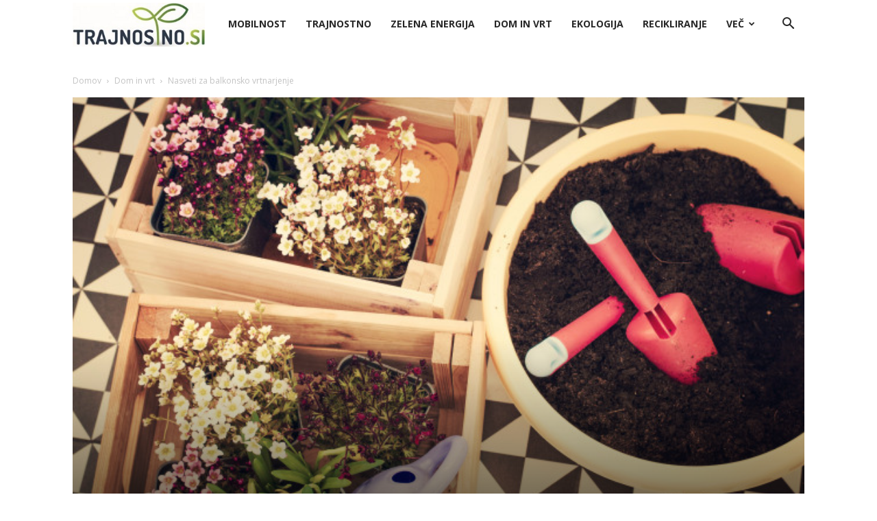

--- FILE ---
content_type: text/html; charset=utf-8
request_url: https://www.google.com/recaptcha/api2/anchor?ar=1&k=6LeKTuspAAAAANRv6RDRwgrgXLlGVbyHD_6jI8B2&co=aHR0cHM6Ly90cmFqbm9zdG5vLnNpOjQ0Mw..&hl=sl&v=PoyoqOPhxBO7pBk68S4YbpHZ&size=invisible&badge=inline&anchor-ms=20000&execute-ms=30000&cb=p66zh5nu44pe
body_size: 49332
content:
<!DOCTYPE HTML><html dir="ltr" lang="sl"><head><meta http-equiv="Content-Type" content="text/html; charset=UTF-8">
<meta http-equiv="X-UA-Compatible" content="IE=edge">
<title>reCAPTCHA</title>
<style type="text/css">
/* cyrillic-ext */
@font-face {
  font-family: 'Roboto';
  font-style: normal;
  font-weight: 400;
  font-stretch: 100%;
  src: url(//fonts.gstatic.com/s/roboto/v48/KFO7CnqEu92Fr1ME7kSn66aGLdTylUAMa3GUBHMdazTgWw.woff2) format('woff2');
  unicode-range: U+0460-052F, U+1C80-1C8A, U+20B4, U+2DE0-2DFF, U+A640-A69F, U+FE2E-FE2F;
}
/* cyrillic */
@font-face {
  font-family: 'Roboto';
  font-style: normal;
  font-weight: 400;
  font-stretch: 100%;
  src: url(//fonts.gstatic.com/s/roboto/v48/KFO7CnqEu92Fr1ME7kSn66aGLdTylUAMa3iUBHMdazTgWw.woff2) format('woff2');
  unicode-range: U+0301, U+0400-045F, U+0490-0491, U+04B0-04B1, U+2116;
}
/* greek-ext */
@font-face {
  font-family: 'Roboto';
  font-style: normal;
  font-weight: 400;
  font-stretch: 100%;
  src: url(//fonts.gstatic.com/s/roboto/v48/KFO7CnqEu92Fr1ME7kSn66aGLdTylUAMa3CUBHMdazTgWw.woff2) format('woff2');
  unicode-range: U+1F00-1FFF;
}
/* greek */
@font-face {
  font-family: 'Roboto';
  font-style: normal;
  font-weight: 400;
  font-stretch: 100%;
  src: url(//fonts.gstatic.com/s/roboto/v48/KFO7CnqEu92Fr1ME7kSn66aGLdTylUAMa3-UBHMdazTgWw.woff2) format('woff2');
  unicode-range: U+0370-0377, U+037A-037F, U+0384-038A, U+038C, U+038E-03A1, U+03A3-03FF;
}
/* math */
@font-face {
  font-family: 'Roboto';
  font-style: normal;
  font-weight: 400;
  font-stretch: 100%;
  src: url(//fonts.gstatic.com/s/roboto/v48/KFO7CnqEu92Fr1ME7kSn66aGLdTylUAMawCUBHMdazTgWw.woff2) format('woff2');
  unicode-range: U+0302-0303, U+0305, U+0307-0308, U+0310, U+0312, U+0315, U+031A, U+0326-0327, U+032C, U+032F-0330, U+0332-0333, U+0338, U+033A, U+0346, U+034D, U+0391-03A1, U+03A3-03A9, U+03B1-03C9, U+03D1, U+03D5-03D6, U+03F0-03F1, U+03F4-03F5, U+2016-2017, U+2034-2038, U+203C, U+2040, U+2043, U+2047, U+2050, U+2057, U+205F, U+2070-2071, U+2074-208E, U+2090-209C, U+20D0-20DC, U+20E1, U+20E5-20EF, U+2100-2112, U+2114-2115, U+2117-2121, U+2123-214F, U+2190, U+2192, U+2194-21AE, U+21B0-21E5, U+21F1-21F2, U+21F4-2211, U+2213-2214, U+2216-22FF, U+2308-230B, U+2310, U+2319, U+231C-2321, U+2336-237A, U+237C, U+2395, U+239B-23B7, U+23D0, U+23DC-23E1, U+2474-2475, U+25AF, U+25B3, U+25B7, U+25BD, U+25C1, U+25CA, U+25CC, U+25FB, U+266D-266F, U+27C0-27FF, U+2900-2AFF, U+2B0E-2B11, U+2B30-2B4C, U+2BFE, U+3030, U+FF5B, U+FF5D, U+1D400-1D7FF, U+1EE00-1EEFF;
}
/* symbols */
@font-face {
  font-family: 'Roboto';
  font-style: normal;
  font-weight: 400;
  font-stretch: 100%;
  src: url(//fonts.gstatic.com/s/roboto/v48/KFO7CnqEu92Fr1ME7kSn66aGLdTylUAMaxKUBHMdazTgWw.woff2) format('woff2');
  unicode-range: U+0001-000C, U+000E-001F, U+007F-009F, U+20DD-20E0, U+20E2-20E4, U+2150-218F, U+2190, U+2192, U+2194-2199, U+21AF, U+21E6-21F0, U+21F3, U+2218-2219, U+2299, U+22C4-22C6, U+2300-243F, U+2440-244A, U+2460-24FF, U+25A0-27BF, U+2800-28FF, U+2921-2922, U+2981, U+29BF, U+29EB, U+2B00-2BFF, U+4DC0-4DFF, U+FFF9-FFFB, U+10140-1018E, U+10190-1019C, U+101A0, U+101D0-101FD, U+102E0-102FB, U+10E60-10E7E, U+1D2C0-1D2D3, U+1D2E0-1D37F, U+1F000-1F0FF, U+1F100-1F1AD, U+1F1E6-1F1FF, U+1F30D-1F30F, U+1F315, U+1F31C, U+1F31E, U+1F320-1F32C, U+1F336, U+1F378, U+1F37D, U+1F382, U+1F393-1F39F, U+1F3A7-1F3A8, U+1F3AC-1F3AF, U+1F3C2, U+1F3C4-1F3C6, U+1F3CA-1F3CE, U+1F3D4-1F3E0, U+1F3ED, U+1F3F1-1F3F3, U+1F3F5-1F3F7, U+1F408, U+1F415, U+1F41F, U+1F426, U+1F43F, U+1F441-1F442, U+1F444, U+1F446-1F449, U+1F44C-1F44E, U+1F453, U+1F46A, U+1F47D, U+1F4A3, U+1F4B0, U+1F4B3, U+1F4B9, U+1F4BB, U+1F4BF, U+1F4C8-1F4CB, U+1F4D6, U+1F4DA, U+1F4DF, U+1F4E3-1F4E6, U+1F4EA-1F4ED, U+1F4F7, U+1F4F9-1F4FB, U+1F4FD-1F4FE, U+1F503, U+1F507-1F50B, U+1F50D, U+1F512-1F513, U+1F53E-1F54A, U+1F54F-1F5FA, U+1F610, U+1F650-1F67F, U+1F687, U+1F68D, U+1F691, U+1F694, U+1F698, U+1F6AD, U+1F6B2, U+1F6B9-1F6BA, U+1F6BC, U+1F6C6-1F6CF, U+1F6D3-1F6D7, U+1F6E0-1F6EA, U+1F6F0-1F6F3, U+1F6F7-1F6FC, U+1F700-1F7FF, U+1F800-1F80B, U+1F810-1F847, U+1F850-1F859, U+1F860-1F887, U+1F890-1F8AD, U+1F8B0-1F8BB, U+1F8C0-1F8C1, U+1F900-1F90B, U+1F93B, U+1F946, U+1F984, U+1F996, U+1F9E9, U+1FA00-1FA6F, U+1FA70-1FA7C, U+1FA80-1FA89, U+1FA8F-1FAC6, U+1FACE-1FADC, U+1FADF-1FAE9, U+1FAF0-1FAF8, U+1FB00-1FBFF;
}
/* vietnamese */
@font-face {
  font-family: 'Roboto';
  font-style: normal;
  font-weight: 400;
  font-stretch: 100%;
  src: url(//fonts.gstatic.com/s/roboto/v48/KFO7CnqEu92Fr1ME7kSn66aGLdTylUAMa3OUBHMdazTgWw.woff2) format('woff2');
  unicode-range: U+0102-0103, U+0110-0111, U+0128-0129, U+0168-0169, U+01A0-01A1, U+01AF-01B0, U+0300-0301, U+0303-0304, U+0308-0309, U+0323, U+0329, U+1EA0-1EF9, U+20AB;
}
/* latin-ext */
@font-face {
  font-family: 'Roboto';
  font-style: normal;
  font-weight: 400;
  font-stretch: 100%;
  src: url(//fonts.gstatic.com/s/roboto/v48/KFO7CnqEu92Fr1ME7kSn66aGLdTylUAMa3KUBHMdazTgWw.woff2) format('woff2');
  unicode-range: U+0100-02BA, U+02BD-02C5, U+02C7-02CC, U+02CE-02D7, U+02DD-02FF, U+0304, U+0308, U+0329, U+1D00-1DBF, U+1E00-1E9F, U+1EF2-1EFF, U+2020, U+20A0-20AB, U+20AD-20C0, U+2113, U+2C60-2C7F, U+A720-A7FF;
}
/* latin */
@font-face {
  font-family: 'Roboto';
  font-style: normal;
  font-weight: 400;
  font-stretch: 100%;
  src: url(//fonts.gstatic.com/s/roboto/v48/KFO7CnqEu92Fr1ME7kSn66aGLdTylUAMa3yUBHMdazQ.woff2) format('woff2');
  unicode-range: U+0000-00FF, U+0131, U+0152-0153, U+02BB-02BC, U+02C6, U+02DA, U+02DC, U+0304, U+0308, U+0329, U+2000-206F, U+20AC, U+2122, U+2191, U+2193, U+2212, U+2215, U+FEFF, U+FFFD;
}
/* cyrillic-ext */
@font-face {
  font-family: 'Roboto';
  font-style: normal;
  font-weight: 500;
  font-stretch: 100%;
  src: url(//fonts.gstatic.com/s/roboto/v48/KFO7CnqEu92Fr1ME7kSn66aGLdTylUAMa3GUBHMdazTgWw.woff2) format('woff2');
  unicode-range: U+0460-052F, U+1C80-1C8A, U+20B4, U+2DE0-2DFF, U+A640-A69F, U+FE2E-FE2F;
}
/* cyrillic */
@font-face {
  font-family: 'Roboto';
  font-style: normal;
  font-weight: 500;
  font-stretch: 100%;
  src: url(//fonts.gstatic.com/s/roboto/v48/KFO7CnqEu92Fr1ME7kSn66aGLdTylUAMa3iUBHMdazTgWw.woff2) format('woff2');
  unicode-range: U+0301, U+0400-045F, U+0490-0491, U+04B0-04B1, U+2116;
}
/* greek-ext */
@font-face {
  font-family: 'Roboto';
  font-style: normal;
  font-weight: 500;
  font-stretch: 100%;
  src: url(//fonts.gstatic.com/s/roboto/v48/KFO7CnqEu92Fr1ME7kSn66aGLdTylUAMa3CUBHMdazTgWw.woff2) format('woff2');
  unicode-range: U+1F00-1FFF;
}
/* greek */
@font-face {
  font-family: 'Roboto';
  font-style: normal;
  font-weight: 500;
  font-stretch: 100%;
  src: url(//fonts.gstatic.com/s/roboto/v48/KFO7CnqEu92Fr1ME7kSn66aGLdTylUAMa3-UBHMdazTgWw.woff2) format('woff2');
  unicode-range: U+0370-0377, U+037A-037F, U+0384-038A, U+038C, U+038E-03A1, U+03A3-03FF;
}
/* math */
@font-face {
  font-family: 'Roboto';
  font-style: normal;
  font-weight: 500;
  font-stretch: 100%;
  src: url(//fonts.gstatic.com/s/roboto/v48/KFO7CnqEu92Fr1ME7kSn66aGLdTylUAMawCUBHMdazTgWw.woff2) format('woff2');
  unicode-range: U+0302-0303, U+0305, U+0307-0308, U+0310, U+0312, U+0315, U+031A, U+0326-0327, U+032C, U+032F-0330, U+0332-0333, U+0338, U+033A, U+0346, U+034D, U+0391-03A1, U+03A3-03A9, U+03B1-03C9, U+03D1, U+03D5-03D6, U+03F0-03F1, U+03F4-03F5, U+2016-2017, U+2034-2038, U+203C, U+2040, U+2043, U+2047, U+2050, U+2057, U+205F, U+2070-2071, U+2074-208E, U+2090-209C, U+20D0-20DC, U+20E1, U+20E5-20EF, U+2100-2112, U+2114-2115, U+2117-2121, U+2123-214F, U+2190, U+2192, U+2194-21AE, U+21B0-21E5, U+21F1-21F2, U+21F4-2211, U+2213-2214, U+2216-22FF, U+2308-230B, U+2310, U+2319, U+231C-2321, U+2336-237A, U+237C, U+2395, U+239B-23B7, U+23D0, U+23DC-23E1, U+2474-2475, U+25AF, U+25B3, U+25B7, U+25BD, U+25C1, U+25CA, U+25CC, U+25FB, U+266D-266F, U+27C0-27FF, U+2900-2AFF, U+2B0E-2B11, U+2B30-2B4C, U+2BFE, U+3030, U+FF5B, U+FF5D, U+1D400-1D7FF, U+1EE00-1EEFF;
}
/* symbols */
@font-face {
  font-family: 'Roboto';
  font-style: normal;
  font-weight: 500;
  font-stretch: 100%;
  src: url(//fonts.gstatic.com/s/roboto/v48/KFO7CnqEu92Fr1ME7kSn66aGLdTylUAMaxKUBHMdazTgWw.woff2) format('woff2');
  unicode-range: U+0001-000C, U+000E-001F, U+007F-009F, U+20DD-20E0, U+20E2-20E4, U+2150-218F, U+2190, U+2192, U+2194-2199, U+21AF, U+21E6-21F0, U+21F3, U+2218-2219, U+2299, U+22C4-22C6, U+2300-243F, U+2440-244A, U+2460-24FF, U+25A0-27BF, U+2800-28FF, U+2921-2922, U+2981, U+29BF, U+29EB, U+2B00-2BFF, U+4DC0-4DFF, U+FFF9-FFFB, U+10140-1018E, U+10190-1019C, U+101A0, U+101D0-101FD, U+102E0-102FB, U+10E60-10E7E, U+1D2C0-1D2D3, U+1D2E0-1D37F, U+1F000-1F0FF, U+1F100-1F1AD, U+1F1E6-1F1FF, U+1F30D-1F30F, U+1F315, U+1F31C, U+1F31E, U+1F320-1F32C, U+1F336, U+1F378, U+1F37D, U+1F382, U+1F393-1F39F, U+1F3A7-1F3A8, U+1F3AC-1F3AF, U+1F3C2, U+1F3C4-1F3C6, U+1F3CA-1F3CE, U+1F3D4-1F3E0, U+1F3ED, U+1F3F1-1F3F3, U+1F3F5-1F3F7, U+1F408, U+1F415, U+1F41F, U+1F426, U+1F43F, U+1F441-1F442, U+1F444, U+1F446-1F449, U+1F44C-1F44E, U+1F453, U+1F46A, U+1F47D, U+1F4A3, U+1F4B0, U+1F4B3, U+1F4B9, U+1F4BB, U+1F4BF, U+1F4C8-1F4CB, U+1F4D6, U+1F4DA, U+1F4DF, U+1F4E3-1F4E6, U+1F4EA-1F4ED, U+1F4F7, U+1F4F9-1F4FB, U+1F4FD-1F4FE, U+1F503, U+1F507-1F50B, U+1F50D, U+1F512-1F513, U+1F53E-1F54A, U+1F54F-1F5FA, U+1F610, U+1F650-1F67F, U+1F687, U+1F68D, U+1F691, U+1F694, U+1F698, U+1F6AD, U+1F6B2, U+1F6B9-1F6BA, U+1F6BC, U+1F6C6-1F6CF, U+1F6D3-1F6D7, U+1F6E0-1F6EA, U+1F6F0-1F6F3, U+1F6F7-1F6FC, U+1F700-1F7FF, U+1F800-1F80B, U+1F810-1F847, U+1F850-1F859, U+1F860-1F887, U+1F890-1F8AD, U+1F8B0-1F8BB, U+1F8C0-1F8C1, U+1F900-1F90B, U+1F93B, U+1F946, U+1F984, U+1F996, U+1F9E9, U+1FA00-1FA6F, U+1FA70-1FA7C, U+1FA80-1FA89, U+1FA8F-1FAC6, U+1FACE-1FADC, U+1FADF-1FAE9, U+1FAF0-1FAF8, U+1FB00-1FBFF;
}
/* vietnamese */
@font-face {
  font-family: 'Roboto';
  font-style: normal;
  font-weight: 500;
  font-stretch: 100%;
  src: url(//fonts.gstatic.com/s/roboto/v48/KFO7CnqEu92Fr1ME7kSn66aGLdTylUAMa3OUBHMdazTgWw.woff2) format('woff2');
  unicode-range: U+0102-0103, U+0110-0111, U+0128-0129, U+0168-0169, U+01A0-01A1, U+01AF-01B0, U+0300-0301, U+0303-0304, U+0308-0309, U+0323, U+0329, U+1EA0-1EF9, U+20AB;
}
/* latin-ext */
@font-face {
  font-family: 'Roboto';
  font-style: normal;
  font-weight: 500;
  font-stretch: 100%;
  src: url(//fonts.gstatic.com/s/roboto/v48/KFO7CnqEu92Fr1ME7kSn66aGLdTylUAMa3KUBHMdazTgWw.woff2) format('woff2');
  unicode-range: U+0100-02BA, U+02BD-02C5, U+02C7-02CC, U+02CE-02D7, U+02DD-02FF, U+0304, U+0308, U+0329, U+1D00-1DBF, U+1E00-1E9F, U+1EF2-1EFF, U+2020, U+20A0-20AB, U+20AD-20C0, U+2113, U+2C60-2C7F, U+A720-A7FF;
}
/* latin */
@font-face {
  font-family: 'Roboto';
  font-style: normal;
  font-weight: 500;
  font-stretch: 100%;
  src: url(//fonts.gstatic.com/s/roboto/v48/KFO7CnqEu92Fr1ME7kSn66aGLdTylUAMa3yUBHMdazQ.woff2) format('woff2');
  unicode-range: U+0000-00FF, U+0131, U+0152-0153, U+02BB-02BC, U+02C6, U+02DA, U+02DC, U+0304, U+0308, U+0329, U+2000-206F, U+20AC, U+2122, U+2191, U+2193, U+2212, U+2215, U+FEFF, U+FFFD;
}
/* cyrillic-ext */
@font-face {
  font-family: 'Roboto';
  font-style: normal;
  font-weight: 900;
  font-stretch: 100%;
  src: url(//fonts.gstatic.com/s/roboto/v48/KFO7CnqEu92Fr1ME7kSn66aGLdTylUAMa3GUBHMdazTgWw.woff2) format('woff2');
  unicode-range: U+0460-052F, U+1C80-1C8A, U+20B4, U+2DE0-2DFF, U+A640-A69F, U+FE2E-FE2F;
}
/* cyrillic */
@font-face {
  font-family: 'Roboto';
  font-style: normal;
  font-weight: 900;
  font-stretch: 100%;
  src: url(//fonts.gstatic.com/s/roboto/v48/KFO7CnqEu92Fr1ME7kSn66aGLdTylUAMa3iUBHMdazTgWw.woff2) format('woff2');
  unicode-range: U+0301, U+0400-045F, U+0490-0491, U+04B0-04B1, U+2116;
}
/* greek-ext */
@font-face {
  font-family: 'Roboto';
  font-style: normal;
  font-weight: 900;
  font-stretch: 100%;
  src: url(//fonts.gstatic.com/s/roboto/v48/KFO7CnqEu92Fr1ME7kSn66aGLdTylUAMa3CUBHMdazTgWw.woff2) format('woff2');
  unicode-range: U+1F00-1FFF;
}
/* greek */
@font-face {
  font-family: 'Roboto';
  font-style: normal;
  font-weight: 900;
  font-stretch: 100%;
  src: url(//fonts.gstatic.com/s/roboto/v48/KFO7CnqEu92Fr1ME7kSn66aGLdTylUAMa3-UBHMdazTgWw.woff2) format('woff2');
  unicode-range: U+0370-0377, U+037A-037F, U+0384-038A, U+038C, U+038E-03A1, U+03A3-03FF;
}
/* math */
@font-face {
  font-family: 'Roboto';
  font-style: normal;
  font-weight: 900;
  font-stretch: 100%;
  src: url(//fonts.gstatic.com/s/roboto/v48/KFO7CnqEu92Fr1ME7kSn66aGLdTylUAMawCUBHMdazTgWw.woff2) format('woff2');
  unicode-range: U+0302-0303, U+0305, U+0307-0308, U+0310, U+0312, U+0315, U+031A, U+0326-0327, U+032C, U+032F-0330, U+0332-0333, U+0338, U+033A, U+0346, U+034D, U+0391-03A1, U+03A3-03A9, U+03B1-03C9, U+03D1, U+03D5-03D6, U+03F0-03F1, U+03F4-03F5, U+2016-2017, U+2034-2038, U+203C, U+2040, U+2043, U+2047, U+2050, U+2057, U+205F, U+2070-2071, U+2074-208E, U+2090-209C, U+20D0-20DC, U+20E1, U+20E5-20EF, U+2100-2112, U+2114-2115, U+2117-2121, U+2123-214F, U+2190, U+2192, U+2194-21AE, U+21B0-21E5, U+21F1-21F2, U+21F4-2211, U+2213-2214, U+2216-22FF, U+2308-230B, U+2310, U+2319, U+231C-2321, U+2336-237A, U+237C, U+2395, U+239B-23B7, U+23D0, U+23DC-23E1, U+2474-2475, U+25AF, U+25B3, U+25B7, U+25BD, U+25C1, U+25CA, U+25CC, U+25FB, U+266D-266F, U+27C0-27FF, U+2900-2AFF, U+2B0E-2B11, U+2B30-2B4C, U+2BFE, U+3030, U+FF5B, U+FF5D, U+1D400-1D7FF, U+1EE00-1EEFF;
}
/* symbols */
@font-face {
  font-family: 'Roboto';
  font-style: normal;
  font-weight: 900;
  font-stretch: 100%;
  src: url(//fonts.gstatic.com/s/roboto/v48/KFO7CnqEu92Fr1ME7kSn66aGLdTylUAMaxKUBHMdazTgWw.woff2) format('woff2');
  unicode-range: U+0001-000C, U+000E-001F, U+007F-009F, U+20DD-20E0, U+20E2-20E4, U+2150-218F, U+2190, U+2192, U+2194-2199, U+21AF, U+21E6-21F0, U+21F3, U+2218-2219, U+2299, U+22C4-22C6, U+2300-243F, U+2440-244A, U+2460-24FF, U+25A0-27BF, U+2800-28FF, U+2921-2922, U+2981, U+29BF, U+29EB, U+2B00-2BFF, U+4DC0-4DFF, U+FFF9-FFFB, U+10140-1018E, U+10190-1019C, U+101A0, U+101D0-101FD, U+102E0-102FB, U+10E60-10E7E, U+1D2C0-1D2D3, U+1D2E0-1D37F, U+1F000-1F0FF, U+1F100-1F1AD, U+1F1E6-1F1FF, U+1F30D-1F30F, U+1F315, U+1F31C, U+1F31E, U+1F320-1F32C, U+1F336, U+1F378, U+1F37D, U+1F382, U+1F393-1F39F, U+1F3A7-1F3A8, U+1F3AC-1F3AF, U+1F3C2, U+1F3C4-1F3C6, U+1F3CA-1F3CE, U+1F3D4-1F3E0, U+1F3ED, U+1F3F1-1F3F3, U+1F3F5-1F3F7, U+1F408, U+1F415, U+1F41F, U+1F426, U+1F43F, U+1F441-1F442, U+1F444, U+1F446-1F449, U+1F44C-1F44E, U+1F453, U+1F46A, U+1F47D, U+1F4A3, U+1F4B0, U+1F4B3, U+1F4B9, U+1F4BB, U+1F4BF, U+1F4C8-1F4CB, U+1F4D6, U+1F4DA, U+1F4DF, U+1F4E3-1F4E6, U+1F4EA-1F4ED, U+1F4F7, U+1F4F9-1F4FB, U+1F4FD-1F4FE, U+1F503, U+1F507-1F50B, U+1F50D, U+1F512-1F513, U+1F53E-1F54A, U+1F54F-1F5FA, U+1F610, U+1F650-1F67F, U+1F687, U+1F68D, U+1F691, U+1F694, U+1F698, U+1F6AD, U+1F6B2, U+1F6B9-1F6BA, U+1F6BC, U+1F6C6-1F6CF, U+1F6D3-1F6D7, U+1F6E0-1F6EA, U+1F6F0-1F6F3, U+1F6F7-1F6FC, U+1F700-1F7FF, U+1F800-1F80B, U+1F810-1F847, U+1F850-1F859, U+1F860-1F887, U+1F890-1F8AD, U+1F8B0-1F8BB, U+1F8C0-1F8C1, U+1F900-1F90B, U+1F93B, U+1F946, U+1F984, U+1F996, U+1F9E9, U+1FA00-1FA6F, U+1FA70-1FA7C, U+1FA80-1FA89, U+1FA8F-1FAC6, U+1FACE-1FADC, U+1FADF-1FAE9, U+1FAF0-1FAF8, U+1FB00-1FBFF;
}
/* vietnamese */
@font-face {
  font-family: 'Roboto';
  font-style: normal;
  font-weight: 900;
  font-stretch: 100%;
  src: url(//fonts.gstatic.com/s/roboto/v48/KFO7CnqEu92Fr1ME7kSn66aGLdTylUAMa3OUBHMdazTgWw.woff2) format('woff2');
  unicode-range: U+0102-0103, U+0110-0111, U+0128-0129, U+0168-0169, U+01A0-01A1, U+01AF-01B0, U+0300-0301, U+0303-0304, U+0308-0309, U+0323, U+0329, U+1EA0-1EF9, U+20AB;
}
/* latin-ext */
@font-face {
  font-family: 'Roboto';
  font-style: normal;
  font-weight: 900;
  font-stretch: 100%;
  src: url(//fonts.gstatic.com/s/roboto/v48/KFO7CnqEu92Fr1ME7kSn66aGLdTylUAMa3KUBHMdazTgWw.woff2) format('woff2');
  unicode-range: U+0100-02BA, U+02BD-02C5, U+02C7-02CC, U+02CE-02D7, U+02DD-02FF, U+0304, U+0308, U+0329, U+1D00-1DBF, U+1E00-1E9F, U+1EF2-1EFF, U+2020, U+20A0-20AB, U+20AD-20C0, U+2113, U+2C60-2C7F, U+A720-A7FF;
}
/* latin */
@font-face {
  font-family: 'Roboto';
  font-style: normal;
  font-weight: 900;
  font-stretch: 100%;
  src: url(//fonts.gstatic.com/s/roboto/v48/KFO7CnqEu92Fr1ME7kSn66aGLdTylUAMa3yUBHMdazQ.woff2) format('woff2');
  unicode-range: U+0000-00FF, U+0131, U+0152-0153, U+02BB-02BC, U+02C6, U+02DA, U+02DC, U+0304, U+0308, U+0329, U+2000-206F, U+20AC, U+2122, U+2191, U+2193, U+2212, U+2215, U+FEFF, U+FFFD;
}

</style>
<link rel="stylesheet" type="text/css" href="https://www.gstatic.com/recaptcha/releases/PoyoqOPhxBO7pBk68S4YbpHZ/styles__ltr.css">
<script nonce="QxD_jE1CCgHpWxazWAh3-g" type="text/javascript">window['__recaptcha_api'] = 'https://www.google.com/recaptcha/api2/';</script>
<script type="text/javascript" src="https://www.gstatic.com/recaptcha/releases/PoyoqOPhxBO7pBk68S4YbpHZ/recaptcha__sl.js" nonce="QxD_jE1CCgHpWxazWAh3-g">
      
    </script></head>
<body><div id="rc-anchor-alert" class="rc-anchor-alert"></div>
<input type="hidden" id="recaptcha-token" value="[base64]">
<script type="text/javascript" nonce="QxD_jE1CCgHpWxazWAh3-g">
      recaptcha.anchor.Main.init("[\x22ainput\x22,[\x22bgdata\x22,\x22\x22,\[base64]/[base64]/MjU1Ong/[base64]/[base64]/[base64]/[base64]/[base64]/[base64]/[base64]/[base64]/[base64]/[base64]/[base64]/[base64]/[base64]/[base64]/[base64]\\u003d\x22,\[base64]\\u003d\\u003d\x22,\[base64]/DtHMwU8O5w6nCssOdw6/DmsOjw4NfwobDlcKWwr5kw4vDn8OBwoLCocOPeQwjw6bCo8Kiw5HDpwwPICdPw73DmcO0NmvDsF/Dn8OSUVnCj8O5eMK4wo/Du8OLw6HCvcKRwpldw6wHwrN+w6PDhEnCt0LDjG7Dk8K6w5/Dkw5Xw7lZScKcKsKIO8OewofCg8KHW8K4wrVVGCFgB8KTL8OWw5Irw6FbXcKRwqAfUgVWw4pVdcKawq0Qw7fDpVtBTUDDocOPwoXCmcOmJR/DncOywrUbwoM/w4RwAcOiTURSPsOgRsKeH8O6AxLCqksew7XDhXojw4R3wpYqw7jCoGoKH8OjwrrDoA8gw7/Cr37CicKcOUvDg8ODGkxlXXQrGMKvwpXDm2fCh8OCworDpl/DrcOiUA3DtTZWwoNPw4BxwqLCscKMwpwqO8KzXTfCsivCvjbCuQTDnX0Uw4fDjcKoFzYKw40tWsOpwq4Ed8OtZUt/VMOQDMKGXMOQwr/ConjCintpE8OUERDCvsKgwrXDhXFGwpl9CsOYEMObw6XDoTRCw5XDgl98w7TCiMKTwpLDucOewp/Cp0jDqgVxw4vCsyLDpMKUGGgzw43DjsK/GGLCl8KmwoICKWnDmGDCnsKVwoDCjzEOwq/CrjzCgsONw7oRwrQHw7/DrSkeFsKdw6bDj2geFcOfZcKRDQ7DisKVYizCgcKVw5crwok2FwHCisOawpc/R8OBwrA/a8OwS8OwPMOTMzZSw64LwoFKw7zDs3vDuRzCrMOfwpvCpcKFKsKHw5bCggnDmcO/X8OHXHMfCywlEMKBwo3CoCgZw7HCjUfCsAfCjQVvwrfDk8K2w7dgCnU9w4DCrGXDjMKDKnguw6V+W8KBw7cTwrxhw5bDqmDCl2d0w6AQwoY7w4rDh8OlwoHDrsK8w4EPD8Kgw5bChi7DoMOHf0zCu0/CnsOLMwbCv8KDYlXCrMO9wqMHUntGwpbDsEYNeMOFbMO2wpvClSzCkcKXd8OVw4/DuA9TXiLCsT7DjMOewppdwqDCpcOEwp/DiBDDhMKcw6rCnDwSwonDqiHDtsKPLic1Xx3DucOqVB/DtcKlw6Amw6PCgUQ7w5FSw6/CskvCo8OOw5TCmsO9T8OgLcOVBsOkFcKzw49fY8Oww4fDl3d+XcOXGsK7SsOmG8OrJyHCisK2woMUAR7DlRrDmcOnw6HCvhU0wodwwqnDigLCsX19wpzCscKUw7vDnXVOw4N3IsKSCcOhwrN3d8KUFGsPw4/CsQzDs8OawrQ6FMKlFRMMwr4ewpI1KRfDkgNHw5oTw5tKw4rDvSzChHdww67DvDESPiXCol12wobCvlbDum/DqMKAfWg8w5LCmR7CiDnDmcKGw4/ClMKWw5hlwrJdGGLCtH9dw4fCicKVJsKlwoPCucKlwpkgD8OcLsO4wrNlw6EkYwYfdCHDpsOww7/DhSvCpEjDj2LDvkI5bnQ6ciXCmMO4YGR7wrbCpsKIwodqeMO2wpdUbgDCo0kKw7XCg8OVw5jDgG0EfzPCvWw/wpkpMsOkwrHClCnClMOwwrcDwpw0w49nw44uwovDp8Obw5nCk8OYN8KewpkSw6zCljxdasO9BMOSw7fDtsKsw5rDlMKheMOEwq3Ch3lfwrVMwpRJc0vDsF/ChEVvf3cmw4RcH8OXb8Kww71QIcOSKMO3YVkxwq/CjcOYw5HDlnfCvyHCkHgCw51YwoIUwpPCrRonwoTDg00iWsKQwrNzwozCrMKcw50Cwr0sO8KPRUTDnUtIAcKEIBsIwoLDpcODPcOcF14tw6xETMOCM8Ocw4g6w6XCosOEeHZDw6kkw7rCkh7CgMKnRcOdRWTDj8KkwoINw70Ew7bDh3/Di2Vrw5Q3AyPDtx8jHcOhwpLDpgsvwrfCiMKEHmciw7TCgMOTw4TDtMOPXRJJwrRTwobCqSU0Tg3DvjjCu8OIwqDCtDN9GMKuCcOkwofDi1jClFLCi8K9CG4pw4tkLUnDjcOnRMODw5rDiXTClMKNw4AAbXNKw4zCp8O4wp8Aw7fDlE3DvQPDmGk2w67DgsKgw5/[base64]/wpHDkmZLw7RQwrPCuHd0wpHCv3zDmcKVw4VVw6jDmcKwwpYdeMOpIcO1wqLDt8KbwpNHbXk6w5BQw43CuATCoRozbxEmESPCk8KnW8KfwqdXMsOlfsKydh98UMO7KDYlwpJOw4o2W8KbbcOwwp7CnXPCkx0kKcKow6/[base64]/Cq1HCssK0wq82XgrDuMOmwqDCosOhwp5kwozDjTAUUXjDqj7CiHsEZF7DiAQNw5DCgBxaQMOVK1oWYcK7wo3ClcOLw6zDrxwoe8KdVsKUF8OwwoANBcKZXcKxwqTDtRnDtMOSwpcFwpLDsA81MFbCscOUwq90EEsbw7pGwq4HasKbwofClFovwqErGhHCqcKrwql/woDDmsKdQsKJfQR8Kw1gWMOywqvCqcOpHC5uwrlCw5bCtcORwokmw4DDticTw7bCtyLCiG7CucK+woRQwr7CkcOHwpwHw4LDs8OYw7bDnMKoRsO7NDvDoEQzwqHDhcKewpM/wpPDhsO4w584EiPDg8OLw7QHwrVcwpvCqgFjw7kGw5TDvV5pwr98FnfCoMKmw70lMHQAwo3Ci8OlG1ZbGMKCw5EFw65cdhFhUMKSwqFYDl54RDEMwp1RXsOMwrx/wp4zw63CocKIw5hFIsKHZlfDmcOEw5PCuMOQw5poL8OvesKMw6bDgx02J8KFw4vDt8Klwrs+wo7DhQ0/UsKCJGMhFsONw4I2EMOCYMOQGHjCmXN8E8KzWibCnsOLVB/CosKtwqbDqcKGSsKDwoTDs33Dh8Okw7fDn2DDl2LCicKHHsKRwp9iTTtpw5cKFSZHw5zCm8KXw4rDscKZwpLDhcKjwql/PcOxw43DkcKmw4MvVnDDgXgPIGUXw7kTw7tBwq/Ck1bDlmUbFjPDj8OacmbCgjLCtcOuEB/Di8Ktw6rCoMKtHUdsKl1yO8K3w5cMHj3Co19Ww5XDpEVNw4UFwofDrcO0DcOSw6PDhsO2IlnChsOXB8Krwp1Ow7TDn8KXEWzCmEE+w6LCllMDRcO6TX1twpXCpcKyw4LCj8KuBlDDuyQ1D8K8B8KZZMOEw4R5Cy7CocOVw7rDucO/wpDCt8KBwq8jPcK+wpfDvcOxJQPCs8OQIsOXw7wgw4TCjMOIwrAkKcOhW8O6wrpVwq7Dv8KVXmfCocK1w4bDoihcwpEkHMK8wqZEdU3DrMKsH1h/w4LCp2JAwoLCpWXCnx3ClQTCtHYpwqfDvcOew4zCh8OiwrlzS8OQIsKObcObThLCtcKfJXlswqzDizl7wqgTfCE8YhETw4bDkcKZw6XDvsK2w7Nkw6UjPg8pwpc7bg/CtMKdw5rCnMKUwqTDggfDrhwuw5fDoMKNH8OyO1PDj1jDixLCo8Kxcyg3ZlPChlXDlsKjwrR7aBUrw7DDjwxHS1nCsiLDqygDCh3CnMOgDMOMZjpXw5ZGNsKow50aYWd0ZcOww4jCncK/[base64]/DqnszcsKTXcONw7Mmw40bMShbwo5lw7JsF8OmDcKXwpZ4DcO7w4fCjcKLGCNFw4tAw7TDqQ19w6XDsMKoMWvDgcKew4YTPMOzGcKIwozDksOYC8OIUipMwqQ0LMOjIsKtwpDDuSx8wqBHFT9Lwo/CtMKaIMObwrQZw7zDi8OgwobCmQlYP8KzaMKifSzDuGrDqMOFwpbDo8K5wqjDp8OVGnxsw697RghwQsOBWCnChsK/[base64]/MjfDvDzDrzoww6c5bDjCsmjCsMOmwpNuOgU2w7fCucO0w5zClMKATRcCw5lWwpplW2JOR8KKDh7DuMOGw6rDvcKgw4HDiMOVwpjCkBnCvcOmHALCswIkRWwYwrjClsODJsKeW8OyM23CtMKEw5IPRsK7I2V3Z8KLQcKlER/Chm7DiMKZwrDDjcOtf8OxwqzDl8K+w5zDt009w7wsw7QyPW06Wj1ewp3DrV3CmmDCphPDpz3DjSPDtW/DmcKJw4AnCW3ChFRPLcOUwrQbwoTDmMKhwpwAwrgOO8OjYsKVwoBmWcK7wpTDpcOqw555w64pw4Q4wpcSP8OPwr4XCS3CqXELw6bDkjvClcO3wo8UFmbCoTYew79lwr5OM8OPdcK8wo4lw4cOw4hawp9HTk3DtgjCvCDDpUJ/w4/DtcKxXMOYw4rDm8KWwr3DsMKOwqPDqsK3w7XDssOHDzBwXmBIwo3Cuj9OcMKlHsOuP8KTwoMhw7jDojhewqQNwoYMwqZvYTQTw70kalsQMcKwI8OfHGUqw6HDtcOWw4bDpgoyV8OPRSHCqMOxO8KidXDCjsOYwrwSGsOfa8KNw6U0Q8KAa8KVw40/w4wVwpLDgMK7wpXCjTLCqsKxw71WNcOpPcKCZsKLe2fDm8O4SQtPehYGw5U5wpbDm8O8wowww6vCuSMBw5bCkcOfwqTDicOxw67Cp8K2YsKKOsOtFGkubsKCLcKGLcKzw4s0wpN/Ug0AXcK+wo8XXcOmw7rDv8O4w7chHDbCtcOpVsO2wq7DmmPDnzokwroWwpYzwrwTE8O8esOhw4Q+YDzDsV3DuCnCq8OCX2RoRSFAw5fDjX9MF8KvwqZJwrYhwpnCimnDgcOydsK8ZsKLIMOHwqYiwp0lQmYbbB57wphKw70fw7tnNB/DksKYR8Onw4xawozClMK4w6XDrmJOwoDCjMK9I8KswozCncKzLVfDhUTDvMO7w6DCrcOJJ8O4Qj/[base64]/wq1lwoTDhsOaQMOjX8KCJAnCjMKpHMOFOMKjw7JfRXTCt8OUR8KKJsKRw7FqPi5Qwo3Dnm8RPsOUwqjDtsKFwp9ww6/DgSdBHxhvIcK7P8KEw4wCwrFqY8KpMGp8wp7CinrDqXrDusKHw6LClMKmwrI+w4Z8PcO4w4DCi8KPX2bDsRhgwrPDtH9Uw7wJfMOfeMKbGCcjwrVxfMOOwpfCksKlaMKif8KOw7J1Y2zCvMKmDsK9BsK0MH4DwrBmw4l/HcOEwofCs8OUwpV+EMKsdDUew5ISw4TCiWDDkMKnw5IUwp/CrsKQBcKQKsK4QAlYw75LASjCi8KzI2JMw6TCmsKWZsOVBDPCtlPCjRBUasKsb8K8fMO/[base64]/CtiDCnTbCs8O/fxjCkMKNFsOEwrfCunDDrcKKw5d3LsKqwrIcJ8OfKMKuw5cLPcOQw77Dm8OtemzClG3Cu3YZwrdKd1NmNzjDuGDDucOYWj1pw60MwpRpw5fDr8K4w5sqLcKawrBdw6MawrvClRDDv2/CkMK5w6bCtXPCk8OAw5TCi3bCgsOLZ8KIKxzCsTHClh3DjMOpN0Zrw4/DqsO+w7BmCyhQwo/DpSfDmcKEe2TCscOQw6rCtsK2wp7CrMKCwrMywovCo33CmA/Cv3zDuMK8KjbDgsKmCMOeUsO8UXFEw4fDl2HCmg0Tw6DDiMO+wqN9GMKODnd5LcKIw7sNw6TCgMOPDMKZTC17wqfDkGDDi1pyAD/[base64]/[base64]/CtwXCrMKVHAnCjxnDtcODNFvCp8KISDbCiMOKY2Amw5/Dq3rDksO2fMOHTx3CmMKYw7nDvMKxwofDpkY5UHt0b8KHOnZ/[base64]/DgsOhEcKpwr7CmMKfRMO/UcOkOyhnIDVqDitfwrfCuXfColstJVLDscKjO3HDvMKHfWLCuAA+a8KIchTDocKnw7vDsAY/[base64]/DqQTChRzDiiV+w6c7woTDt8Oqwpw4BVvDtsOiwqLDlhJFw6TDhsK2KcK5woXDhknDv8K7wonCpcK3w7/DhcKawoXCkgrDicOyw6J2VxNNwrTCl8ORw6LDmyU9OT/Ch1daB8KdJMOnw7DDuMKMwqNZwodBEMOUWQbCuAXDmnXCq8KMa8Oow55tEsK+XcOtwrrDoMK5AMOMW8O1w4XCvXdrBcK0QG/ClHrDmifChkIkwo4/C3bCosKawrDDi8OuKsKUNsKWX8KnWMK4IlNRw6sDeU56wrHDpMOjcGbDscKoVcOjwpF4w6YKW8OZw6vDucKfKcKUHjjCjsOIGC1vFG/[base64]/Djy99M8OVaTjDrMKMwqEmZFjCnAHDrW3CpsKawpTCtcOsw4p5cGvClTTCuWh0E8K7wo/DkTHCukjCkH53OsODwrUiBzkMF8KYwokSw4DCjMOEw5l8wpbDgjx8woLCiBbCm8KNwq9JRWPCpjDDuVrCsAnCocOawrFJw7zCpCxiSsKYYxnDqDtQAAnCnRHCpsOaw6fChMOnwqbDjjHCmmU+V8ONwpzCqcOZc8K5w7ptwozDrcKzwoJ/wqw+w6J5EcO5wqprdMOewq4Nw5A2ZcKuwqRmw43Dj1lxwrnDv8K1XXvCrH5ONBzCuMOEOMOdw4vCkcO3wosMWivCp8OOw43ClcO/[base64]/CmsKSwqIqCsK+QMOBw51YRF1XNQMbDsKCw7Mdw5bDmEsgwojDgVsBSsK8I8OxY8Kne8K9w4B5O8Oew7g4wq/DoBxFwoI9V8Kzw5MGMjdDwoIKL23DqjJWwph3LMOvw6nDrsKyBWtwwr12OR/[base64]/DvsOmcBFrXlB2XsKTQsOeQ1LCtgFsXcOnO8K4MR8BwrrDjMKuYcOGw6B3dV/DlXR8ZGHCuMOxw6fDrA3DgwLDm2PCmsOqGTF9S8KAZXp0w5c3wrHCvcOsE8KeL8OhCiJPwrTCgVUTBsK1w5rCn8KccsKWw5fClcKJSW9fOcOYB8O/wrLCs2zDvMKOcXTCkMO/SiHDn8OgSygow4BFwrgFwrXCk1bDl8Kgw702csOJLsKOKMK7YMKuScOSXcOmEMKIwpZDwpQaw4VDwoZSbsOIXWnCuMOBSDhjHjouDMKQQcKSHsOywrMRe3/CokvCukfCh8K8w5VjHwnDs8K8wr7CncOLwpLCk8O+w7l9VcKaPwsqwozCm8OxdCrCgVtnRcO4JE3DmsOOwpIhNcKtwrx7w7zCgsOsGzwyw57CssO8PB8Ew5/[base64]/DrxxQMTfDiAZ7w7ICIxfDhWjCuMKePGTDicKYwooFNDNZC8OdE8K8w7vDrMK7w7XCkHAFbmzCgMOtJcKcwoADZWXCo8KnwrTDuzouWgvDksOnc8KrwqvCuXVtwo5Ewr7CnsOuScOPw5jCi3DCvT4nw5LDiw5RwrnDnMKrwrfCr8K8W8OXwrbDmknDqWjDmWF0w6/Du1jClsKaM1YCfMO+w77CnAwzOhPDucOCF8OewovCgSrDosOFGMOGJTlhFsOqecObPwwuW8KPNcKywrjDm8KnwrXDgVdNw551wrzDqcKMPsOMU8KqLsOoIcOIQcKpw4vDgWvCoH3Diks9PsKmwobCg8KmwonDpMKmIsOywpzDuUYgJi/CqyDDhAIUCcKnw7DDjADCuVUJEMOnwoVgwq5pRTzCn1UsE8K/[base64]/[base64]/w7x/G8K3wpXCsV3Dqgh/w7DCi8OgZ8KawqZxLVXCpTfCiMK8LcOYHcK/PyHCvBQ4EMKQw6jCtMOwwrVAw7zCoMKIN8OWIGs9N8KmMjJvGU7Cj8K4wocywpDCq1/DrMKkWcO3w4cQaMKkwpXChMK3bhLDu0vChcKHa8Oow6/[base64]/[base64]/[base64]/ZcKRCQs/OBQXw5XDlMKDPMKRwoByXCrCnFHClMOgQy80wqMCX8OyMyHCtMK7Vzccw4PDucKVfVVgP8Oowrl8bVRlB8KHTGjCi23DpCpQU2bDoAcswp9WwocDdz4gaAjDv8OWwrAUW8OqeFl5JsKIZz53wqwSw4bDuGtGQW/DjxvDicKyMsK3wqLCi3ppf8Oywql6S8KuNQ3DoG8+HmotJELDssOzw5rDuMKnwrnDpMOOUMKRXUlGw5fCnHcXwrAwRsK0dnLCnsKvwqfChcOewpLDhMOOMcOICsO3w5nDh3fCo8KdwqtNZVF2wrnDg8OLQcOyOcKXFsKMwrY9ClsaQgtzTVjCoRDDh1LCr8KCwrHClG/[base64]/DlQ8DDCDCq0/Csk4kBG/[base64]/[base64]/[base64]/[base64]/wqDCp2rDj8KlwqhsLsOfwqxgKMKYwoxWNMKvB8Kww5N8NsKTY8OAwo/Ds2A+w7RLwoAhwrQLAcO8w4sXw5kbw6lnwpzCv8ORw6d2GXfDicK7w4QOVMKGw4QZwq4zw5fDq33ClX8swr/CicOHwrNow58bPMKFVMK7w63DqhfCgUXDtSvDj8KsAsOUVMKHJcKGN8OYw49zw67CusOuw47CjsOcw5PDnsO7TzgFw7xlNcOSEznDhMKQRlbCv0BnUMKlO8OEdsOjw6Elw4NPw6Z9w70vNA0BfxvCsWIMwrvDg8KgcAzDtgTDgMO0wqN4w5/DslbDqcOBMcKZJjsvLcOVbcKFAzzDq0bDplNQecORwqHDncKkwozCkTzDh8O1w4nDvX/Cth1Ww7Uqw7JJwo5qw77DqMKbw6/[base64]/DucOQwqjDrcKIwoLDhMOtw7hdw5bCq2/DgMKNaMOcw5xPw7hGwrhIPsO4FlTDvzEpw6DCv8OfFm3DuiEfwps1G8Khw63Di03Cs8OfcQXDu8KKWk3Dn8OJEgPCgnnDgUU9YcKmwrsmwr/DpAbDsMKXwr7DncObcMOfwpA1w5zDosOtw4V9wqfCm8KFUcOqw7AWYcK/dipqw53Cu8O+w7wXOibDl1jCunEDQHtqw7fCt8OawofCrMKCXcKlw5vDtG5la8Kmwq96wprCscK1KDHCqsKiw5jCvgEGw4PChU1xwqE7BsKmw7w7WsOBSsKnJ8OSIcOMw7DDihfClsOqUnZMCl/DqsKcbcKPFScwTRgsw61TwrBnRcOCw480ahVhYcOqasO+w4jDji7CuMOSwr3CqCXDuyjDpMKKIsOdwqhUVsKuBsKoZTbDrsOVwpLDg05Ewq/DpMKGXXjDm8Kkwo/CkyvChcKtaU0Qw49LBMOdwo82w7/[base64]/CoMOEwqlDwqLDoVXCksO4TsOEHWDDs8O9DcOgKMOjwoIRw7Vzw6oJYHnCpxLCvyvCs8KpEWlTJB/[base64]/DtXjCnELDuTxiw4R7AkrCsjHCmsOpw4hoa2/DpsK+UUUbwpHCh8OVw4TDjlISdsOAwqYMwqUNEsKVMsOFT8Knwq8YBMObRMKObsO7wo7CpsK6bzAOXhByCAVWwrVIwpfDgsKIS8OrV0/DqMKbZWEAAcKCH8OCwoDDtcKBTjRUw5nCnDfDmVXCksOowqrDjTt8wrY4EWDDhlPDn8Kfw7lbAA17LwXDgQTCgQXCjsKtUMKBwqjCkBcCwpbCrMKvb8KKSMOWwpZEBcKpHFsELsOywoxYND05WMOPw4FUSkBJw7PCpVAQw5jDpcOQFcO/UmLDlSMkW0bDqxlEJsOpJcKyLMKxwpbDosKmLmoWA8KrVg3DpMKnwoJLUFw2XsOKLlR8wr7CvsOYX8K2N8OSw43CrMOaa8OIcsKUw7fCo8O8wrVIwqDDuF0HUC13R8KJWMKZSFPDgsOOw49BJDdPw6vDlMOma8KKAlTCrMO7XXVTwo0jUsOeK8KQw4E/w6suN8Obw6pwwp0kwr7ChMOkPBRdAsOoPCTCoH7CjMOcwopYwpg6wpMswo/Dl8OXw4XDiGfDjwXCtcOGVMKLBDlnUnvDqDrDtcKxK1d+Yy5WD3jCiTNtXH02w5/CkcKhIMKIQCkWw6zCgFzDtArCvcOswrrDjBoIcsK3w6gjUMOOSlLCpnjClsKtwp5swonCtX/CiMK/ZHZcw7vDjsOQPMOHXsO/[base64]/Co3JbTUjCpsKgOMK4PXRbw4fDkFYcXATCgsKewq5FPMOrd1dmLUQTwpdEw4rDuMO7w7nCsUYPw7XCq8OQw7fCqzIqTCRHwq/[base64]/Dg8OVG8KQQmTDtsOXfwIIw5PDj8ONesOdPx/CpSzCi8Kvw4vDlxobcWp8wq84wod1w7DCl1XCvsONwpvChUcEJy1MwooAJlRlWB3Dg8OdHMKWZHtxPWXDqcK/GgTDjcOVUh3DvcKFe8KqwpR6w69ZWAnDusORwpjClMOQwrrDqcK7w7LDh8OGwpHCu8KVe8OESVPDhSjCs8KTXMOcwopecgdBSiPCvg9hfWPCoG4rw4kYPgtJMcOewpTCu8Oaw63ChzPDjiHCoHt2H8O7ZMKTw5pZNG7DmUt1wpspwrHCjjkzwr3Ckj7CjF4vXm/DtzvCjGVLwpxzPsKRHcORfhjDgMONw4LCv8KGwrnDp8OqK8KNPcOXwqNowr7Dv8K4wqlHwrXDo8KXDkvCkhQ/woTDoADCt17CrsKBwpULwofCgUDClQNGC8Ouw5rCmMOJFAfCkcOfwpgmw7LCiCHCqcOjaMOvwoTDk8KlwocNM8OXKsO4w6nDvybChsOPwrjChmzCjylIXcK3QcK0d8KGw5U0woPDlwUULsOOw6nCpXsgOMKKwqTDhcOBOMK/[base64]/CnSlTL0J+Z3h3wpLCr8OQNsK3XgQIQ8OTw57CjsOuw4fCr8OHw4gNfyfDgxkiw4UUacONwpzDp2LDoMK+w6okwpLCnsKJfx7CoMKxw6TDpns/K2jChMOqwr5SLlhvYsO6w43ClsOvNnEwwpXCsMOrw4TCmMKywpgTX8OoeMOcw7Y+w5XDvEhfSSJvIcODZnjCtMKRWnlow6HCuMKaw5RcCxvCoirCr8O3JsOqR1/CkFNmw6AzN1HDvsOWGsK5K0daOcKTT19fw7Rvw5LClMOEECHCq08aw73Cs8OAw6ANw7PDtsOJwofDvkvDpgN4wqTCusOdwokXGH5iw7xtw586w7PCoCtEd0XDij/DrDg0DAw2JsOeFHsRwqlBXSBjYQ/DnkMlwr3DncKxw6R3KQ7CjRQXwpk1woTCqH5Dd8KlRjtXwrR8DcOVw5Mrw47Cj1A6wqvDmsKaHR/[base64]/[base64]/DicOBZGvCgcOzw5/Cmi/ChH/DmcKQEcOMW8OhUcKjwqN7w5ZaEm7CucOcfMOBISpSdcK7I8Kzw4HDucOGw7V6SXvCqcOGwq4xbcKTw7rDtk7DokN6wr1xw7MrwrHCg31Bw6XDqlfDkcOZXn4MNWEcw6/Dg0w3w5VFZSU2XRVzwq50wqHCjh3DpXvCsFRkw48Pwo8jwrNeScK+JwPDlhvDnsKMwpUUNkl+w7zCpnIXBsOzL8O6e8OQInlxNsK6JmxmwrA2w7Aef8Kaw6TCvMKQGcKiwrHDkEspPEnDjyvDjcKlY17CvcOdWwhfC8OnwoYKEEHDmUbCmz/ClMKZCCzDs8OywqcDUSgZUAXDsyDCv8KiKz9TwqtiLDrCvsKlwpdQwogyY8Kuwog1woLCgsK1w6YAaHZAeSzCh8KvMxvCpsKGw5XCgsOAw5g8IsOXa3lcaxPDrMOVwq9CIHPCocK2woB1TiZNwokbFULDuy/Cqmwfw4rDq1DCv8KJA8K/w5M1w5ITWz8gfhB3wq/[base64]/[base64]/HWnDh8O1wpN5w4PDn1TDhWnClMO1Y8Oiw5shw41VVmvCp0DDnhFCcRzCqX3Dk8K0IhnCinB9w5XCg8Otw77Djmppw4AVDUzCohZYw4vDqMOWAcO3PjwzHBnCmyXCqcOvwoTDj8OxwrbDtcORwpZZw7DCvMO/AScywohHw6XClGnCjMOAw5t5V8OOw643KMOuw6ZYw4sEBkTDhcKmAcOuW8Ozw73DrMKQwpVPelh/w6LCvTlLRCHCjsOuOwpKwrXDgMK+wqQ2SsOxbEJHB8K+LcOywrvCrcKcAcKMwqLDn8KzYcKuI8OvTw98w6oMPWAsX8OAA3Z3bCzCicKlwr4sbXJpE8Kpw5/DhQcZIlp6J8Ksw5PCrcOAwqrDosKCI8OQw7bDv8K7eHnChMOfw4vDn8KKwqhIW8OowpzCgEnDgxbCnMKew5XDs3vDpVAZGmA2w6gcC8OoLMObw6FDw58dwo/[base64]/QMK8PxRNEsOcw6d4wqcqesO8GcO6wotewqQiw6nDgsODQCjDjsOjwrAfLzLDmcO9AsKkeF/CsBTCncO5bmgBKcKODcKxXB8resOpL8ONcMK3NsORJgkDWGQvX8OOWwgXRB3DvVI2w6JaVhwQaMObeEnClX5Mw7hOw5pRQHVzwpzCjcKuZl5PwpdXw7BOw43DpGTCvVvDr8OcYi/CsV7Cp8OXC8Kzw4o1XsKqIh3DlMOAw67DoV3DuFnDhXhUworCtELDpMOjZ8OUFhd5G1/CmMKmwohGw5hbw79Jw5jDuMKGfsKGbsKawo9eZgBCd8OLSm4Uwq8ZAmAEwp8xwoJLTAs0CwpPwpfDkwrDoVLDiMOtwrxnw4fCs07DgMK/FmLDnU8Mwo/[base64]/SEPCgcOjQsKjK8ObacOYdE3DnQzCpFrCriMIDFA3RH0IwqEMw7rCrSjDk8OwSkMTZgTDp8KWwqMyw4EEEg/CiMOew4DDlsOiw5/DnjLDpcO2w7YrwpDDp8Kww61KU3nDocKKccOFNsK/T8OmI8OwQ8KTVw5fZj/[base64]/DsRrDtzdOwpwyZ8Ojw6nDgjbDtcKKQsKLBQ/CksOgIXVewrTCr8K3TVHCiRoDwqPDiE8xI3NbQ0B+wrI6VBh9w53CnSFfc0zDoVrClcO/wqJMw6rDpcOBIsOywp45wrLCqRVOwo3DrWjCmUtVw7Fjw4VhYcKoTsO2ecKOwplIw47CvERUwonDtQJrw48nw59hKMOUw54jLsKYCcOJwrVbJMKyI2vCkyjCp8Kow7ALL8OTwp3DrVXDmMKDKsOVZcKjw6AJUGB5woIxwrvCqcOrw5J+w7JFa2ISIE/CtcKFUMOew5bCkcK4wqJfwpsJV8KdO3HDocKjwp7CosKdwrdAFMOBaR3CgMO0w4TCoygjOcKWPXfDiXjDpMOjPVQ9w5kdTcO0wo7DmUR0Cy5KwpPCjSnDksKJw5bCoQ/Cn8OfMTbDq2ctw5hbw7XDiGvDqcOdw5zCicKScnEWDMOhW1Iww5fDhsO4ZCR3w6UZwrTCpcK4ZV09OMOLwrtfN8KBJj8Ow4HDiMOlwqhtV8K+cMKcwqxqw4INecOlw44Ww4fCvsOeEU/CvMKFw6RqwpJPw7TCv8KYBEhDWcOxBsKwH1vDuBvDmsOhwohZwodHw4HDmHoVYGjCj8KlwqTDusK1w7bCrjsrBUYfwpdzw6zCumBQA2TCjVzDvMOdw7fDgzHCn8OKFmPCkcKrXzvClMOiw4U3JcO0wq/[base64]/MWVww4hkwqIjB8Kjwo3DrcOvO8Odw6guRsOpwozCo1jDsDAlGVNUJcOYw7EOw7pdO0sMw5fDtlDCtsOWA8OBHRPCn8K/w4wEwphMfsKVNy/DuGLCvMKfwodWQcO6fUMKwoLCpcKvw79rw4jDhcKeT8OVCB1ywppNJC5Wwph1w6fDjQnDi3fChsKlwqbDvsKcfTLDmMK+CGFNw4bCtzkKwqkCQTYdw4/DnsOQw4/DlMK5Y8K9wr/CvMO3GsOHDcOuW8O/wpwjVcOJGcK9LcOqPE/Cty/Cj2DDusO4MhfCqsKdaknDqMKkRcOQQsK4BsKnwrnDgibDt8Ofwr8VFMKDUcORAk8peMOhw5TCscK/w75Fwr7DjDrCvsOhEzHDucKUckduwqrDn8Kcwrg0wpXCkjzCpMO8w69gwr3ClsK5PcK3w5MxXm4AEX/DrsKHHcKowrzClivDhcORwpzDoMKiw7LDh3YULDLDjxHCrHFbNyxtw7EeRsKQSnJIw6TDuyfDumrDmMKyXcKAw6E2T8KPw5DCnEjCuHcYw5zCo8OicDcUw4/DsUVxJMKxFC/CnMOyOcOFwq0/[base64]/CiT/[base64]/w7Ukw7tjV1LCqMOpdHDDi13CuRbCtsOsHMOBwrATwoLDphNVYxoqw5MZwpYgaMO1fUjDqzhUe3TDgcKkwoR9WMO+aMKhwrssTsO9w5BJFn09woPDmcKZGXDDssODwp/DnMOnCA5Ww6l5CEd8GxzDryFxenBawqzDiWk8cT5VScOYwqXDr8Kswo7DnlBuPTHCiMKdBMKZQcOJw4nCgWMWw7k8UVPDmwNkwo3CnX45w6HDkXzCnsOjV8KEwoYTw550w4c5wpNZwrN+w7/CrhIOEcOlWMOFKinCoEbCoiV+fxoOwp8UwpIPwpF7wr9Kw4jCj8OCYcKTwofDriFCw6ppwp3CkgZywp5lw5zCq8O7My/[base64]/CqsOQwqrCt8KCVsOdDB47wpBSDxzDmcOTBzjCisOkDcKMck3CksOqA0MbHMOVfHLCv8OgOcKKwqrCoBtWwpjCoHwrKcOJIMOnTXcvwq3CkRJAw7NCOBQ8FlYpGMOdaExnw4ZXw4jDtz4zaRLCky/CjMK4YFEIw4tBwpt/MsONHkBkw6/DjsKWw7p2w7fCj2TDhsODLxcdexYJw5gfAsKkw4LDtlg4wrrChwEPZB/[base64]/Dpn12w4TCngFnJcOSw4dCwqbDrSTCngTDjcK7wp9dB3UxYsOyQjzCgMOzHF7DhsOlw5oTwpUEFsKrw5x2AcKsYHdnH8KVwr3DlGx9w63ClkrDhkPCvC7Dp8Orwq8nw5/CtQPCvRliwrR/wpnDrMOGw7QWVk3Ci8K3TyQtS1Ucw61LP0zDpsOkA8KHLVliwrR9wrFIM8K6ccO1w7zDnMKZw7LDoTs5eMKUBXPDgGpLGhEswqBfbEIgQsKUO0dGTFZVTXhbRhw2F8O0FwBbwrHDu23Dq8K+w5Q3w7zDoT/DvXx0WMKfw5HCgnJGJMKWC0TCusOHwpALw67CqntUwofCjcONw6PDtcOeesKwwp7DhHVMTMOCw5FIwoAEwrxPIGUeH2EtN8O5wp/DksKAMsKwwrLCpU9Jw6PCnWQ1wql2w6gbw7pkcMO8OsOLwq4SMMOmwosSFRsPwrp1JU0WwqssC8OZw6rDkk/DksOVwobClQzDqBLCnMOlYMOFPMKbwoMywoopF8KUwrgQQMKQwpMAw5/DtB3DnGRrRETDoAQTAcKPwqLDuMOIcWPCsnlCwpwzw5AcwoLCs1EPFl3DosOUwqQvwpXDk8KIw7VEY1FZwo7DlcOxwr/Dq8KawoA/HsKIwpPDk8K9Q8K/B8O5ED1/D8OGw6jCoB8fwoPDkHMfw6p8w7XDgzhEbcKoCMK2csOSQsO3w6IaL8OyJSjDrcOIFMK4wpMhU1rDisKSwrjDrGPDjUoLallZNVYewqjDj0HDtRbDm8K5DWXDs1bDsW/[base64]/[base64]/VioLwrI/KAnDlU8PO1N6w4TCisK4wqFkwrTDm8O7SSrCrwTCgMK7EsOvw6bChnfChcOHPMOSXMO4ZWhww4IlGcKjLMO/IcKow7fDpzXDgMKuw4gvf8OfAF3Dth1dw4YVasOBbj9/V8KIwpkGSwPCvCzDmSfCjDLCi2RzwpEKw4LDohrCiz8DwrByw5rCvBLDvMO3T2nCg1bDjcOGwrTDp8KJGmTDjMKFw7wiwoHDhcKaw5fDsRgQNysaw55Pw6F3VCbCoiMgw6bCh8OgFwgnAsK8wqbCrksFwrp/VcOgwpQSX3vCs3DDo8KQS8KQCX8JEcKsw70AwqzCoCtmIG8dJgBvwrnDp0llw4Q9woEaM0XDrcOmwrzCqAIpVMKbOcKawoY5Em5GwoA3GsKKe8KxRFNBID/DusKpw7rDisK/[base64]/DiMK9woNlwrXDh8OLwrnDmU7Dli/DlcKPGgXDiQTClFddwoLDocOgwrkpw63Cm8KFCcOlw77CuMKswrJoUsKIw4fCgzTChkfDrQnCgwfDmMOJe8Kewo7DoMOYw77DosOlw4LDu3DCpMOuI8OKXkjCjMO3AcKGw4YIL39PFcOUQ8K+VS4bL0XDu8KWwpfChsO7woYgw6MJNDHDq2rDnE/Dh8Ktwo7DhU89w4twERU6w6HDoB/DnThuKV3DnT1Uw7jDsATCtMK4woPDoBfDm8OswqNGwpYuwqprwpvDicKNw7TCkiVPPEdoQDsawoXDnMOVwp/ClsK4w5nDvmzCkRUOQgFLNMKqO1/Dqy07w4/Ct8KaJ8OjwrZQW8KpwovCtsOTwqA/w4rDqcODwrXDt8O4YMOQYXLCq8OBw4zCnz3DkGvDkcOxwqPCoGZAwqgqwqpcwr/DjcK4QARHZQrDqcKlPXTCncKrw6vDp1E1w7fDuwvDlMKCwpjCslHCvBkoBXsKwqTDqgXCh0deS8O1wqQmBxLDnjotTsKsw6nDnBZ/wqzClMOYS2TCoErDgsOVVMO4bUTChsOlITAeakQvVHR6wqPCryjCgh1Rw5rCszTCp2RABMK6wojDp1vDgFgyw6rDnsO8MFLCm8KnQcOoG30CMx3DhAZ5wokhwoLCgQXDsiktwp/Dj8KtfsKzNMKpw7HDo8K2w4R1CMOjNcKqLlDClB7CgmUbCC/ClMONw54VbXUhw4LCrn5rZgjCnggvc8KsBXJgw4TDlHLCt3p6w7puw64NOD/Cj8OADmk3VB5Mw73Cvz1Qwr/DjMO8eQHCo8OIw5PDkVDDlk/[base64]/CnUAFMV4mw4zDt8Obw6hVwr3DnWEeRyQqw7LDozI9wr7DtcKSw6MGw7RyH3/CqcODdsOqw6tmDMKyw5sGQQvCucOPRcK/b8OVUS/DjEXCpAzDgU/CmsKaWcOhMcOTHgDCoTTDuyzDocOvwpHCssK3w6cEcMKnw40eLRLDr0vCnmrCv0nDgycfX2LDp8O1w6HDosKRwp/CtidaVHbCgnckUsKiw5bCl8K1w4bCiALDiFIjRU9MC29jenXDhUzDh8OYwo/[base64]/w6t0w4khS3XDiWRpwpBZwpcUw5Ygw4JTw5B8DW/DkFTCtMKdw67Ck8Kvw7pVw6xVwqoWwqDCh8OHWjwiw6sjwqc0wqnCkEfDk8OrY8KODFLChXlgf8ObBQpaTsK1wrnDuQnDkhkNw7o0wpDDjcKsw4weQMKZw7V3w7BCGgUpw41zAEJEw67DrCPChsOmHMODQMOnRXNqbx1lwpfCiMK3wrp/[base64]/[base64]/[base64]/woxFQsO2w78xw5HCv8K6NcKjLWbCr8K3wo7Dq8OfcMOLLcKAw5wJwr4BVFoRwrfDkMKbwrDCtDLDmsOLw6V7w6HDlk/CmT5TI8OXwqHDkgFCNWrCn11rA8K0JcO4OsKaFUzDsRJPwp/CpMOyCWrCmGorXcO0JMKBwro4T2fDjTRLwrTDngJUwoPDrUgYTsKMWcOiG2bChsO3wqjCtTHDmX0wM8Ozw5PDv8OsAy3Ck8KmD8OcwqoCR0fDgVsfw4nCq1FUw4wtwolywqbDs8KXwpfCskoQwo/DrgMrHMKUBC8/[base64]/Fjgvw71AwrvDqC05SxwwwqLCpcKsNQtcwq7DqTZewpUzw7nDjSbCnw/DsDXDusOpUMKjw4RlwowLw5c+OcO5wqvChg4xaMKGLUHDp1TCkcOMNTrCtApwSkdPXMKoLFErwq01wqLDgnFXwqHDncKgw4HCmAs8BsOiwrzDnMOJw6Znwp1YCE4UMAXCqhrCpCnDmyfDr8K4RMK4wo/DqyfCuX8Lw74WAcKuG3nCmMK7w4DCssKhLsOAWztWwpUjwoNgw413wpodbcKABw8baz5dSMOUCVTCrsOBw7FPwpfDkQ5ow6wewqYBwrN6V0tFNBwHEcOqIQXClDPCuMOGW20swrXCjMOYwpIQwr7DjWc9YzEBw7/Cm8KSPsOqEMKpwrVhVVTDuQjCiHQqwpBWag\\u003d\\u003d\x22],null,[\x22conf\x22,null,\x226LeKTuspAAAAANRv6RDRwgrgXLlGVbyHD_6jI8B2\x22,0,null,null,null,1,[21,125,63,73,95,87,41,43,42,83,102,105,109,121],[1017145,565],0,null,null,null,null,0,null,0,null,700,1,null,0,\[base64]/76lBhmnigkZhAoZnOKMAhmv8xEZ\x22,0,1,null,null,1,null,0,0,null,null,null,0],\x22https://trajnostno.si:443\x22,null,[3,1,3],null,null,null,0,3600,[\x22https://www.google.com/intl/sl/policies/privacy/\x22,\x22https://www.google.com/intl/sl/policies/terms/\x22],\x229bwcQiMiMYNPSQDUMIVZe7dz9nyXl72VTXz5YqUfDBQ\\u003d\x22,0,0,null,1,1769290031188,0,0,[53],null,[103],\x22RC-hGtpgPgqNbTpKA\x22,null,null,null,null,null,\x220dAFcWeA4bktuOZHR2y2F9ref0K5aaqhAarVByPghOe1n5c1JW_ah25UVz3z1hKpQHr6C0HPQXq7nUQUSWkGu_YgblaQrGrqxvUw\x22,1769372831299]");
    </script></body></html>

--- FILE ---
content_type: text/html; charset=utf-8
request_url: https://www.google.com/recaptcha/api2/aframe
body_size: -247
content:
<!DOCTYPE HTML><html><head><meta http-equiv="content-type" content="text/html; charset=UTF-8"></head><body><script nonce="jtBfXAd8MVq8W8P7Yoe0HQ">/** Anti-fraud and anti-abuse applications only. See google.com/recaptcha */ try{var clients={'sodar':'https://pagead2.googlesyndication.com/pagead/sodar?'};window.addEventListener("message",function(a){try{if(a.source===window.parent){var b=JSON.parse(a.data);var c=clients[b['id']];if(c){var d=document.createElement('img');d.src=c+b['params']+'&rc='+(localStorage.getItem("rc::a")?sessionStorage.getItem("rc::b"):"");window.document.body.appendChild(d);sessionStorage.setItem("rc::e",parseInt(sessionStorage.getItem("rc::e")||0)+1);localStorage.setItem("rc::h",'1769286434886');}}}catch(b){}});window.parent.postMessage("_grecaptcha_ready", "*");}catch(b){}</script></body></html>

--- FILE ---
content_type: text/javascript; charset=UTF-8
request_url: https://esma.trajnostno.si/form/generate.js?id=11
body_size: 5669
content:

            var scr  = document.currentScript;
            var html = "<style type=\"text/css\" scoped>    .eprvakform_wrapper { max-width: 600px; margin: 10px auto; }    .eprvakform-innerform {}    .eprvakform-post-success {}    .eprvakform-name { font-weight: bold; font-size: 1.5em; margin-bottom: 3px; }    .eprvakform-description { margin-top: 2px; margin-bottom: 10px; }    .eprvakform-error { margin-bottom: 10px; color: red; }    .eprvakform-message { margin-bottom: 10px;color: green; }    .eprvakform-row { display: block; margin-bottom: 20px; }    .eprvakform-label { font-size: 1.1em; display: block; font-weight: bold; margin-bottom: 5px; }    .eprvakform-row.eprvakform-required .eprvakform-label:after { color: #e32; content: \" *\"; display: inline; }    .eprvakform-helpmessage { display: block; font-size: 0.9em; margin-bottom: 3px; }    .eprvakform-errormsg { display: block; color: red; margin-top: 2px; }    .eprvakform-selectbox, .eprvakform-input, .eprvakform-textarea { width: 100%; padding: 0.5em 0.5em; border: 1px solid #CCC; background: #fff; box-shadow: 0px 0px 0px #fff inset; border-radius: 4px; box-sizing: border-box; }    .eprvakform-checkboxgrp-row {}    .eprvakform-checkboxgrp-label { font-weight: normal; }    .eprvakform-checkboxgrp-checkbox {}    .eprvakform-radiogrp-row {}    .eprvakform-radiogrp-label { font-weight: normal; }    .eprvakform-radiogrp-radio {}    .eprvakform-button-wrapper .eprvakform-button.btn-default, .eprvakform-pagebreak-wrapper .eprvakform-pagebreak.btn-default { color: #5d6c7c;background-color: #ffffff;border-color: #dddddd;}    .eprvakform-button-wrapper .eprvakform-button, .eprvakform-pagebreak-wrapper .eprvakform-pagebreak { display: inline-block;margin-bottom: 0;font-weight: 600;text-align: center;vertical-align: middle;cursor: pointer;background-image: none;border: 1px solid transparent;white-space: nowrap;padding: 6px 12px;font-size: 13px;line-height: 1.3856;border-radius: 3px;-webkit-user-select: none;-moz-user-select: none;-ms-user-select: none;user-select: none;}    .eprvakform-button-wrapper .eprvakform-button.btn-default[disabled], .eprvakform-pagebreak-wrapper .eprvakform-pagebreak.btn-default[disabled] { background-color: #ffffff; border-color: #dddddd; opacity: 0.75; cursor: not-allowed; }    .eprvakform-pagebreak-wrapper .eprvakform-button-wrapper {  display: inline; }</style><style>	@keyframes ema-spinner {	  to {		transform: rotate(360deg);	  }	}	.ema-spinner {		display: inline-block;		margin-left: 3px;		box-sizing: border-box;		position: relative;		width: 0.8em;		height: 0.8em;		vertical-align: baseline;		border-radius: 50%;		border-right: 3px solid transparent;        border-top-width: 2px;        border-top-style: solid;        border-left-width: 1px;        border-left-style: solid;		animation: ema-spinner .6s linear infinite;	}</style><style type=\"text/css\" scoped>    @import url(https://fonts.googleapis.com/css?family=Droid+Sans);        .eprvakform_wrapper {        margin: 10px;        font-family: 'Droid Sans', 'Helvetica Neue', 'Arial', 'sans-serif' !important;        color: #37302d;    }        .eprvakform-selectbox, .eprvakform-input, .eprvakform-textarea {        font-size: 13px;        font-family: 'Open Sans', sans-serif;        padding: 15px;                border-color: #e1e1e1;        background-color: #fcfcfc;        color: #889095;                border-radius: 0;    }        .eprvakform-selectbox::placeholder, .eprvakform-input::placeholder, .eprvakform-textarea::placeholder { /* Chrome, Firefox, Opera, Safari 10.1+ */        color: #889095;        opacity: 1; /* Firefox */    }    .eprvakform-selectbox:-ms-input-placeholder, .eprvakform-input:-ms-input-placeholder, .eprvakform-textarea:-ms-input-placeholder { /* Internet Explorer 10-11 */        color: #889095;    }    .eprvakform-selectbox::-ms-input-placeholder, .eprvakform-input::-ms-input-placeholder, .eprvakform-textarea::-ms-input-placeholder { /* Microsoft Edge */        color: #889095;    }        .eprvakform-selectbox:focus, .eprvakform-input:focus, .eprvakform-textarea:focus {        box-shadow: 0px 0px 2px 0px rgba(0, 0, 0, 0.2);                outline: none;    }        .eprvakform-button-wrapper .eprvakform-button.btn-default, .eprvakform-pagebreak-wrapper .eprvakform-pagebreak.btn-default {        padding: 15px 30px 13px;        border-radius: 3px;        font-size: 14px;        font-weight: 700;        font-family: 'Open Sans', sans-serif;                color: #ffffff;        background-color: #1a4072;        border-color: #082050;    }        .eprvakform-button-wrapper .eprvakform-button.btn-default:hover, .eprvakform-pagebreak-wrapper .eprvakform-pagebreak.btn-default:hover {        background-color: #c79a52;        border-color: #a57830;                opacity: 0.9;    }        .eprvakform-button-wrapper .eprvakform-button, .eprvakform-pagebreak-wrapper .eprvakform-pagebreak {        padding: 8px 16px;        font-size: 18px;        border-radius: 0;    }        .eprvakform-button-wrapper .eprvakform-button.btn-default[disabled], .eprvakform-pagebreak-wrapper .eprvakform-pagebreak.btn-default[disabled] {        opacity: 0.75;        cursor: not-allowed;    }        .eprvakform-pagebreak-wrapper .eprvakform-button-wrapper {        display: inline;    }        .ema-toggle-hide {        display: none;    }</style><div id=\"eprvakform_wrapper_prejemajtebrezplacnoerevijotrajnostnosiesma\" class=\"eprvakform_wrapper\">    <form autocomplete=\"false\" role=\"form\" method=\"post\" action=\"https://esma.trajnostno.si/form/submit?formId=11\" id=\"eprvakform_prejemajtebrezplacnoerevijotrajnostnosiesma\" data-eprvak-form=\"prejemajtebrezplacnoerevijotrajnostnosiesma\" enctype=\"multipart/form-data\">        <div class=\"eprvakform-error\" id=\"eprvakform_prejemajtebrezplacnoerevijotrajnostnosiesma_error\"></div>        <div class=\"eprvakform-message\" id=\"eprvakform_prejemajtebrezplacnoerevijotrajnostnosiesma_message\"></div>        <div class=\"eprvakform-innerform\">                      <div class=\"eprvakform-page-wrapper eprvakform-page-1\" data-eprvak-form-page=\"1\">            <div id=\"eprvakform_prejemajtebrezplacnoerevijotrajnostnosiesma_email_naslov\" data-validate=\"email_naslov\" data-validation-type=\"email\" class=\"eprvakform-row eprvakform-email eprvakform-field-1 eprvakform-required\">                <label id=\"eprvakform_label_prejemajtebrezplacnoerevijotrajnostnosiesma_email_naslov\" for=\"eprvakform_input_prejemajtebrezplacnoerevijotrajnostnosiesma_email_naslov\" class=\"eprvakform-label\">E-mail naslov</label>                <input id=\"eprvakform_input_prejemajtebrezplacnoerevijotrajnostnosiesma_email_naslov\" name=\"eprvakform[email_naslov]\" value=\"\" placeholder=\"Vnesite vaš e-mail naslov\" class=\"eprvakform-input\" type=\"email\">                <span class=\"eprvakform-errormsg\" style=\"display: none;\">Tole je zahtevano.</span>            </div>            <div id=\"eprvakform_prejemajtebrezplacnoerevijotrajnostnosiesma_kfwli\" data-validate=\"kfwli\" data-validation-type=\"checkboxgrp\" class=\"eprvakform-row eprvakform-checkboxgrp eprvakform-field-2 eprvakform-required\">                <div class=\"eprvakform-checkboxgrp-row\">                    <label id=\"eprvakform_checkboxgrp_label_kfwli_StrinjamsespogojivarovanjainnameniobdelaveosebnihpodatkovvskladuzGDPR0\" for=\"eprvakform_checkboxgrp_checkbox_kfwli_StrinjamsespogojivarovanjainnameniobdelaveosebnihpodatkovvskladuzGDPR0\" class=\"eprvakform-checkboxgrp-label\">                        <input class=\"eprvakform-checkboxgrp-checkbox\" name=\"eprvakform[kfwli][]\" id=\"eprvakform_checkboxgrp_checkbox_kfwli_StrinjamsespogojivarovanjainnameniobdelaveosebnihpodatkovvskladuzGDPR0\" type=\"checkbox\" value=\"Strinjam se s pogoji varovanja in nameni obdelave osebnih podatkov v skladu z GDPR.\">                        Strinjam se s <strong><a href=\"https://trajnostno.si/pogoji-prijave-na-e-revijo/\" target=\"_blank\">pogoji varovanja</a></strong> in <strong><a href=\"https://trajnostno.si/pogoji-prijave-na-e-revijo/#nameni\" target=\"_blank\">nameni obdelave</a></strong> osebnih podatkov v skladu z GDPR.                    </label>                </div>                <span class=\"eprvakform-errormsg\" style=\"display: none;\">Tole je zahtevano.</span>            </div>                <input id=\"eprvakform_input_prejemajtebrezplacnoerevijotrajnostnosiesma_vir_prijave\" name=\"eprvakform[vir_prijave]\" value=\"spletni obrazec za prijavo na e-novice Trajnostno.si  ESMA\" class=\"eprvakform-hidden\" type=\"hidden\">            <div id=\"eprvakform_prejemajtebrezplacnoerevijotrajnostnosiesma_prijava\" class=\"eprvakform-row eprvakform-button-wrapper eprvakform-field-4\">                <button type=\"submit\" name=\"eprvakform[prijava]\" id=\"eprvakform_input_prejemajtebrezplacnoerevijotrajnostnosiesma_prijava\" value=\"\" class=\"eprvakform-button btn btn-default\" style=\"font-size: 18px; background-color: #7ea943; border-color: #7ea943; padding: 10px 20px; value=\">Prijava &gt;&gt;</button>            </div>    	<div id=\"eprvakform_prejemajtebrezplacnoerevijotrajnostnosiesma_recaptcha1\" style=\"display: none;\" class=\"eprvakform-row eprvakform-div-wrapper eprvakform-field-5\">        <label id=\"eprvakform_label_prejemajtebrezplacnoerevijotrajnostnosiesma_recaptcha1\" for=\"eprvakform_input_prejemajtebrezplacnoerevijotrajnostnosiesma_recaptcha1\" class=\"eprvakform-label\">recaptcha</label>	    <div id=\"recaptcha_11\"></div>        <input id=\"eprvakform_input_prejemajtebrezplacnoerevijotrajnostnosiesma_recaptcha1\" name=\"eprvakform[recaptcha1]\" value=\"\" class=\"eprvakform-input\" type=\"hidden\">        <span class=\"eprvakform-errormsg\" style=\"display: none;\"></span>    </div>            </div>        </div>        <input type=\"hidden\" name=\"eprvakform[formId]\" id=\"eprvakform_prejemajtebrezplacnoerevijotrajnostnosiesma_id\" value=\"11\">        <input type=\"hidden\" name=\"eprvakform[return]\" id=\"eprvakform_prejemajtebrezplacnoerevijotrajnostnosiesma_return\" value=\"\">        <input type=\"hidden\" name=\"eprvakform[formName]\" id=\"eprvakform_prejemajtebrezplacnoerevijotrajnostnosiesma_name\" value=\"prejemajtebrezplacnoerevijotrajnostnosiesma\">        </form></div>";
            
            if (scr !== undefined) {
                scr.insertAdjacentHTML("afterend", html);
                
                var inlineScript0 = document.createTextNode("    document.addEventListener(\"DOMContentLoaded\", function (e) {        /** This section is only needed once per page if manually copying **/        if (typeof EprvakSDKLoaded == 'undefined') {            EprvakSDKLoaded = true;            var head            = document.getElementsByTagName('head')[0];            var script          = document.createElement('script');            script.type         = 'text/javascript';            script.src          = 'https://esma.trajnostno.si/media/js/eprvak-form.js';            script.onload       = function() {                EprvakSDK.onLoad();            };            head.appendChild(script);            EprvakDomain = 'https://esma.trajnostno.si';            EprvakLang   = {                'submittingMessage': \"Prosimo po&#269;akajte ...\"            }        }    });");
                var script0       = document.createElement('script');
                script0.appendChild(inlineScript0);
                document.getElementsByTagName('head')[0].appendChild(script0);
                var inlineScript1 = document.createTextNode("    if (!window.processedEmaForms) {        window.processedEmaForms = [];    }        handleEmaAutotype = (form) => {        let autotype = {            title: function() {                return document.title;            },            url: function() {                return window.location.href;            }        };                for (const autotype_class in autotype) {            let autotype_function = autotype[autotype_class];            let autotype_class_elements = document.querySelectorAll(`form[id=\"${form.id}\"] .eprvakform-text input.ema_autotype_${autotype_class}`);            for (let autotype_class_element of autotype_class_elements) {                autotype_class_element.value = autotype_function();            }        }    };        handleEmaFieldAutotype = (form) => {        let window_url_params = new URLSearchParams(window.location.search);        let prefix_params_map = new Map();                prefix_params_map.set('ema_url_autotype', window_url_params);        document.querySelectorAll(`form[id=\"${form.id}\"] .eprvakform-text input, form[id=\"${form.id}\"] .eprvakform-email input, form[id=\"${form.id}\"] input.eprvakform-hidden`).forEach((input) => {            let breakLoop = false;            input.classList.forEach((inputClass) => {                if (breakLoop) {                    return;                }                for (const [prefix, url_params] of prefix_params_map) {                    let regex = new RegExp('^' + prefix + '_(.+)$');                    let regex_parts = regex.exec(inputClass);                    if (regex_parts === null) {                        continue;                    }                    let parameter = regex_parts[1];                    if (url_params.has(parameter)) {                        input.value = url_params.get(parameter);                        breakLoop = true;                    }                }            });        });    };        handleEmaFieldActions = (form) => {        let fieldSelectors = [];        ['eprvakform-radiogrp-radio', 'eprvakform-checkboxgrp-checkbox', 'eprvakform-selectbox', 'eprvakform-input', 'eprvakform-textarea'].forEach(fieldClass => {            fieldSelectors.push(`form[id=\"${form.id}\"] div[data-toggle-config] .${fieldClass}`);        });                let selector = fieldSelectors.join(', ');        document.querySelectorAll(selector).forEach((inputElement) => {            inputElement.addEventListener(\"change\", function(event) {                window.EmaToggleOption(this);            });        });    };        processEmaForms = () => {        document.querySelectorAll('form[id^=\"eprvakform_\"]').forEach(form => {            if (window.processedEmaForms.includes(form.id)) {                return;            }            window.processedEmaForms.push(form.id);                        handleEmaAutotype(form);                        handleEmaFieldAutotype(form);            handleEmaFieldActions(form);        });    };        if (document.readyState === 'loading') {        document.addEventListener(\"DOMContentLoaded\", processEmaForms);    }    else {        processEmaForms();    }        if (typeof window.EmaToggleOption !== 'function') {        window.EmaToggleOption = function(element) {            var hasClass = function(target_element, target_class) {                return (' ' + target_element.className + ' ').indexOf(' ' + target_class + ' ') > -1;            };            var toggleVisibility = function(element, visibility) {                if (visibility === true) {                    element.style.display = 'block';                }                else if (visibility === false) {                    element.style.display = 'none';                }                else {                    if (element.style.display === 'none') {                        element.style.display = 'block';                    }                    else {                        element.style.display = 'none';                    }                }            };                        var setFormRowVisibility = function(visibility_variable, visibility) {                if (visibility_variable === null) {                    return visibility;                }                if (visibility_variable === true) {                    return true;                }                else if (visibility_variable === false) {                    return visibility;                }            };            var form_row_clicked = (function(element) {                while (true) {                    if (hasClass(element, 'eprvakform-row')) {                        return element;                    }                    else {                        element = element.parentNode;                        if (!element) {                            return null;                        }                    }                }                return null;            })(element);                        if (form_row_clicked === null) {                return;            }                        var form_rows = form_row_clicked.parentElement.children;                        for (var i = 0; i < form_rows.length; i++) {                var form_row = form_rows[i];                var form_row_visibility = null;                var form_row_inverted = hasClass(form_row, 'ema-toggle-hide-inverted');                                if (form_row === form_row_clicked) {                    continue;                }                                for (var j = 0; j < form_rows.length; j++) {                    var form_row_check = form_rows[j];                                        if (form_row_check === form_row) {                        continue;                    }                                        var toggle_config = form_row_check.dataset.toggleConfig;                    if (toggle_config === undefined) {                        continue;                    }                    try {                        var toggle_config_parsed = JSON.parse(toggle_config);                    }                    catch (error) {                        return;                    }                                        for (var option_value in toggle_config_parsed) {                        var option_classes = toggle_config_parsed[option_value];                                                if (Array.isArray(option_classes) === false) {                            option_classes = [option_classes];                        }                                                for (var h = 0; h < option_classes.length; h++) {                            var option_class = option_classes[h];                                                        if (hasClass(form_row, option_class)) {                                if (hasClass(form_row_check, 'eprvakform-checkboxgrp') || hasClass(form_row_check, 'eprvakform-radiogrp')) {                                    var selector_class = null;                                    if (hasClass(form_row_check, 'eprvakform-checkboxgrp')) {                                        selector_class = 'eprvakform-checkboxgrp-checkbox';                                    }                                    else if (hasClass(form_row_check, 'eprvakform-radiogrp')) {                                        selector_class = 'eprvakform-radiogrp-radio';                                    }                                    if (selector_class === null) {                                        continue;                                    }                                    var inputs = form_row_check.querySelectorAll('input.' + selector_class);                                    for (var k = 0; k < inputs.length; k++) {                                        var input = inputs[k];                                        var input_value = input.nextSibling.textContent.trim();                                        if (Array.isArray(toggle_config_parsed) || input_value === option_value) {                                            form_row_visibility = setFormRowVisibility(form_row_visibility, input.checked);                                        }                                    }                                }                                else if (hasClass(form_row_check, 'eprvakform-select')) {                                    var select = form_row_check.querySelector('select.eprvakform-selectbox');                                    var select_options = select.options;                                    for (var k = 0; k < select_options.length; k++) {                                        var select_option = select_options[k];                                        var select_option_value = select_option.text;                                        if (select.multiple === false && select_option.value === \"\" && k === 0) {                                            continue;                                        }                                        if (Array.isArray(toggle_config_parsed) || select_option_value === option_value) {                                            form_row_visibility = setFormRowVisibility(form_row_visibility, select_option.selected);                                        }                                    }                                }                                else if (hasClass(form_row_check, 'eprvakform-text') || hasClass(form_row_check, 'eprvakform-star-rating')) {                                    var input_or_textarea = form_row_check.querySelector('input.eprvakform-input');                                    if (input_or_textarea === null) {                                        input_or_textarea = form_row_check.querySelector('textarea.eprvakform-textarea');                                        if (input_or_textarea === null) {                                            continue;                                        }                                    }                                    var input_or_textarea_value = input_or_textarea.value;                                    if (Array.isArray(toggle_config_parsed)) {                                        form_row_visibility = setFormRowVisibility(form_row_visibility, input_or_textarea_value !== '');                                    }                                    else {                                        form_row_visibility = setFormRowVisibility(form_row_visibility, input_or_textarea_value === option_value);                                    }                                }                            }                        }                    }                }                                if (form_row_visibility !== null) {                    if (form_row_inverted === true) {                        form_row_visibility = !form_row_visibility;                    }                                        toggleVisibility(form_row, form_row_visibility);                }            }        };    }");
                var script1       = document.createElement('script');
                script1.appendChild(inlineScript1);
                document.getElementsByTagName('head')[0].appendChild(script1);
                var inlineScript2 = document.createTextNode("    var recaptchaToken_11 = '';    var recaptchaWidget_11 = '';        function recaptchaSuccess_11(responseToken) {        document.getElementById(\"eprvakform_input_prejemajtebrezplacnoerevijotrajnostnosiesma_recaptcha1\").value = responseToken;        document.forms.eprvakform_prejemajtebrezplacnoerevijotrajnostnosiesma.submit();    }        function recaptchaOnLoad_11() {        recaptchaWidget_11 = grecaptcha.render('recaptcha_11', {            'sitekey': '6LeKTuspAAAAANRv6RDRwgrgXLlGVbyHD_6jI8B2',            'size': 'invisible',            'callback': recaptchaSuccess_11,            'badge': 'inline'        });    }        if (typeof EprvakFormCallback == 'undefined') {        var EprvakFormCallback = {};    }    if (typeof EprvakFormCallback['prejemajtebrezplacnoerevijotrajnostnosiesma'] == 'undefined') {        EprvakFormCallback['prejemajtebrezplacnoerevijotrajnostnosiesma'] = {};    }    EprvakFormCallback['prejemajtebrezplacnoerevijotrajnostnosiesma']['onValidateEnd'] = function(formValid) {        if (formValid == false) {            return false;        }        if (document.getElementById(\"eprvakform_input_prejemajtebrezplacnoerevijotrajnostnosiesma_recaptcha1\").value === '') {            grecaptcha.execute(recaptchaWidget_11);            return false;        }        return true;    };    EprvakFormCallback['prejemajtebrezplacnoerevijotrajnostnosiesma']['onResponse'] = function(response) {        document.getElementById(\"eprvakform_input_prejemajtebrezplacnoerevijotrajnostnosiesma_recaptcha1\").value = '';        grecaptcha.reset(recaptchaWidget_11);    };        document.addEventListener(\"DOMContentLoaded\", function() {        if (document.forms.eprvakform_prejemajtebrezplacnoerevijotrajnostnosiesma !== undefined) {            var submit_button = document.forms.eprvakform_prejemajtebrezplacnoerevijotrajnostnosiesma.querySelector('button[type=submit][id^=eprvakform_input_prejemajtebrezplacnoerevijotrajnostnosiesma_]');            var recaptcha_text = document.createElement('div');            recaptcha_text.innerHTML = 'Za&scaron;&#269;iteno z <a href=\"https:\/\/policies.google.com\/privacy?hl=sl\" target=\"_blank\">reCAPTCHA<\/a> pod <a href=\"https:\/\/policies.google.com\/terms?hl=sl\" target=\"_blank\">pogoji<\/a>.';            recaptcha_text.style.fontSize = '12px';            recaptcha_text.style.marginTop = '9px';            submit_button.parentNode.insertBefore(recaptcha_text, submit_button.nextSibling)        }    });");
                var script2       = document.createElement('script');
                script2.appendChild(inlineScript2);
                document.getElementsByTagName('head')[0].appendChild(script2);
                var script3 = document.createElement('script');
                script3.src = 'https://www.google.com/recaptcha/api.js?onload=recaptchaOnLoad_11&render=explicit&hl=sl';
                document.getElementsByTagName('head')[0].appendChild(script3);
            } else {
                document.write("<script type=\"text/javascript\">    document.addEventListener(\"DOMContentLoaded\", function (e) {        /** This section is only needed once per page if manually copying **/        if (typeof EprvakSDKLoaded == 'undefined') {            EprvakSDKLoaded = true;            var head            = document.getElementsByTagName('head')[0];            var script          = document.createElement('script');            script.type         = 'text/javascript';            script.src          = 'https://esma.trajnostno.si/media/js/eprvak-form.js';            script.onload       = function() {                EprvakSDK.onLoad();            };            head.appendChild(script);            EprvakDomain = 'https://esma.trajnostno.si';            EprvakLang   = {                'submittingMessage': \"Prosimo počakajte ...\"            }        }    });</script><script type=\"text/javascript\">    if (!window.processedEmaForms) {        window.processedEmaForms = [];    }        handleEmaAutotype = (form) => {        let autotype = {            title: function() {                return document.title;            },            url: function() {                return window.location.href;            }        };                for (const autotype_class in autotype) {            let autotype_function = autotype[autotype_class];            let autotype_class_elements = document.querySelectorAll(`form[id=\"${form.id}\"] .eprvakform-text input.ema_autotype_${autotype_class}`);            for (let autotype_class_element of autotype_class_elements) {                autotype_class_element.value = autotype_function();            }        }    };        handleEmaFieldAutotype = (form) => {        let window_url_params = new URLSearchParams(window.location.search);        let prefix_params_map = new Map();                prefix_params_map.set('ema_url_autotype', window_url_params);        document.querySelectorAll(`form[id=\"${form.id}\"] .eprvakform-text input, form[id=\"${form.id}\"] .eprvakform-email input, form[id=\"${form.id}\"] input.eprvakform-hidden`).forEach((input) => {            let breakLoop = false;            input.classList.forEach((inputClass) => {                if (breakLoop) {                    return;                }                for (const [prefix, url_params] of prefix_params_map) {                    let regex = new RegExp('^' + prefix + '_(.+)$');                    let regex_parts = regex.exec(inputClass);                    if (regex_parts === null) {                        continue;                    }                    let parameter = regex_parts[1];                    if (url_params.has(parameter)) {                        input.value = url_params.get(parameter);                        breakLoop = true;                    }                }            });        });    };        handleEmaFieldActions = (form) => {        let fieldSelectors = [];        ['eprvakform-radiogrp-radio', 'eprvakform-checkboxgrp-checkbox', 'eprvakform-selectbox', 'eprvakform-input', 'eprvakform-textarea'].forEach(fieldClass => {            fieldSelectors.push(`form[id=\"${form.id}\"] div[data-toggle-config] .${fieldClass}`);        });                let selector = fieldSelectors.join(', ');        document.querySelectorAll(selector).forEach((inputElement) => {            inputElement.addEventListener(\"change\", function(event) {                window.EmaToggleOption(this);            });        });    };        processEmaForms = () => {        document.querySelectorAll('form[id^=\"eprvakform_\"]').forEach(form => {            if (window.processedEmaForms.includes(form.id)) {                return;            }            window.processedEmaForms.push(form.id);                        handleEmaAutotype(form);                        handleEmaFieldAutotype(form);            handleEmaFieldActions(form);        });    };        if (document.readyState === 'loading') {        document.addEventListener(\"DOMContentLoaded\", processEmaForms);    }    else {        processEmaForms();    }        if (typeof window.EmaToggleOption !== 'function') {        window.EmaToggleOption = function(element) {            var hasClass = function(target_element, target_class) {                return (' ' + target_element.className + ' ').indexOf(' ' + target_class + ' ') > -1;            };            var toggleVisibility = function(element, visibility) {                if (visibility === true) {                    element.style.display = 'block';                }                else if (visibility === false) {                    element.style.display = 'none';                }                else {                    if (element.style.display === 'none') {                        element.style.display = 'block';                    }                    else {                        element.style.display = 'none';                    }                }            };                        var setFormRowVisibility = function(visibility_variable, visibility) {                if (visibility_variable === null) {                    return visibility;                }                if (visibility_variable === true) {                    return true;                }                else if (visibility_variable === false) {                    return visibility;                }            };            var form_row_clicked = (function(element) {                while (true) {                    if (hasClass(element, 'eprvakform-row')) {                        return element;                    }                    else {                        element = element.parentNode;                        if (!element) {                            return null;                        }                    }                }                return null;            })(element);                        if (form_row_clicked === null) {                return;            }                        var form_rows = form_row_clicked.parentElement.children;                        for (var i = 0; i < form_rows.length; i++) {                var form_row = form_rows[i];                var form_row_visibility = null;                var form_row_inverted = hasClass(form_row, 'ema-toggle-hide-inverted');                                if (form_row === form_row_clicked) {                    continue;                }                                for (var j = 0; j < form_rows.length; j++) {                    var form_row_check = form_rows[j];                                        if (form_row_check === form_row) {                        continue;                    }                                        var toggle_config = form_row_check.dataset.toggleConfig;                    if (toggle_config === undefined) {                        continue;                    }                    try {                        var toggle_config_parsed = JSON.parse(toggle_config);                    }                    catch (error) {                        return;                    }                                        for (var option_value in toggle_config_parsed) {                        var option_classes = toggle_config_parsed[option_value];                                                if (Array.isArray(option_classes) === false) {                            option_classes = [option_classes];                        }                                                for (var h = 0; h < option_classes.length; h++) {                            var option_class = option_classes[h];                                                        if (hasClass(form_row, option_class)) {                                if (hasClass(form_row_check, 'eprvakform-checkboxgrp') || hasClass(form_row_check, 'eprvakform-radiogrp')) {                                    var selector_class = null;                                    if (hasClass(form_row_check, 'eprvakform-checkboxgrp')) {                                        selector_class = 'eprvakform-checkboxgrp-checkbox';                                    }                                    else if (hasClass(form_row_check, 'eprvakform-radiogrp')) {                                        selector_class = 'eprvakform-radiogrp-radio';                                    }                                    if (selector_class === null) {                                        continue;                                    }                                    var inputs = form_row_check.querySelectorAll('input.' + selector_class);                                    for (var k = 0; k < inputs.length; k++) {                                        var input = inputs[k];                                        var input_value = input.nextSibling.textContent.trim();                                        if (Array.isArray(toggle_config_parsed) || input_value === option_value) {                                            form_row_visibility = setFormRowVisibility(form_row_visibility, input.checked);                                        }                                    }                                }                                else if (hasClass(form_row_check, 'eprvakform-select')) {                                    var select = form_row_check.querySelector('select.eprvakform-selectbox');                                    var select_options = select.options;                                    for (var k = 0; k < select_options.length; k++) {                                        var select_option = select_options[k];                                        var select_option_value = select_option.text;                                        if (select.multiple === false && select_option.value === \"\" && k === 0) {                                            continue;                                        }                                        if (Array.isArray(toggle_config_parsed) || select_option_value === option_value) {                                            form_row_visibility = setFormRowVisibility(form_row_visibility, select_option.selected);                                        }                                    }                                }                                else if (hasClass(form_row_check, 'eprvakform-text') || hasClass(form_row_check, 'eprvakform-star-rating')) {                                    var input_or_textarea = form_row_check.querySelector('input.eprvakform-input');                                    if (input_or_textarea === null) {                                        input_or_textarea = form_row_check.querySelector('textarea.eprvakform-textarea');                                        if (input_or_textarea === null) {                                            continue;                                        }                                    }                                    var input_or_textarea_value = input_or_textarea.value;                                    if (Array.isArray(toggle_config_parsed)) {                                        form_row_visibility = setFormRowVisibility(form_row_visibility, input_or_textarea_value !== '');                                    }                                    else {                                        form_row_visibility = setFormRowVisibility(form_row_visibility, input_or_textarea_value === option_value);                                    }                                }                            }                        }                    }                }                                if (form_row_visibility !== null) {                    if (form_row_inverted === true) {                        form_row_visibility = !form_row_visibility;                    }                                        toggleVisibility(form_row, form_row_visibility);                }            }        };    }</script><script type=\"text/javascript\">    var recaptchaToken_11 = '';    var recaptchaWidget_11 = '';        function recaptchaSuccess_11(responseToken) {        document.getElementById(\"eprvakform_input_prejemajtebrezplacnoerevijotrajnostnosiesma_recaptcha1\").value = responseToken;        document.forms.eprvakform_prejemajtebrezplacnoerevijotrajnostnosiesma.submit();    }        function recaptchaOnLoad_11() {        recaptchaWidget_11 = grecaptcha.render('recaptcha_11', {            'sitekey': '6LeKTuspAAAAANRv6RDRwgrgXLlGVbyHD_6jI8B2',            'size': 'invisible',            'callback': recaptchaSuccess_11,            'badge': 'inline'        });    }        if (typeof EprvakFormCallback == 'undefined') {        var EprvakFormCallback = {};    }    if (typeof EprvakFormCallback['prejemajtebrezplacnoerevijotrajnostnosiesma'] == 'undefined') {        EprvakFormCallback['prejemajtebrezplacnoerevijotrajnostnosiesma'] = {};    }    EprvakFormCallback['prejemajtebrezplacnoerevijotrajnostnosiesma']['onValidateEnd'] = function(formValid) {        if (formValid == false) {            return false;        }        if (document.getElementById(\"eprvakform_input_prejemajtebrezplacnoerevijotrajnostnosiesma_recaptcha1\").value === '') {            grecaptcha.execute(recaptchaWidget_11);            return false;        }        return true;    };    EprvakFormCallback['prejemajtebrezplacnoerevijotrajnostnosiesma']['onResponse'] = function(response) {        document.getElementById(\"eprvakform_input_prejemajtebrezplacnoerevijotrajnostnosiesma_recaptcha1\").value = '';        grecaptcha.reset(recaptchaWidget_11);    };        document.addEventListener(\"DOMContentLoaded\", function() {        if (document.forms.eprvakform_prejemajtebrezplacnoerevijotrajnostnosiesma !== undefined) {            var submit_button = document.forms.eprvakform_prejemajtebrezplacnoerevijotrajnostnosiesma.querySelector('button[type=submit][id^=eprvakform_input_prejemajtebrezplacnoerevijotrajnostnosiesma_]');            var recaptcha_text = document.createElement('div');            recaptcha_text.innerHTML = 'Za&scaron;&#269;iteno z <a href=\"https:\\/\\/policies.google.com\\/privacy?hl=sl\" target=\"_blank\">reCAPTCHA<\\/a> pod <a href=\"https:\\/\\/policies.google.com\\/terms?hl=sl\" target=\"_blank\">pogoji<\\/a>.';            recaptcha_text.style.fontSize = '12px';            recaptcha_text.style.marginTop = '9px';            submit_button.parentNode.insertBefore(recaptcha_text, submit_button.nextSibling)        }    });</script><script src=\"https://www.google.com/recaptcha/api.js?onload=recaptchaOnLoad_11&amp;render=explicit&amp;hl=sl\" async defer></script>"+html);
            }
        